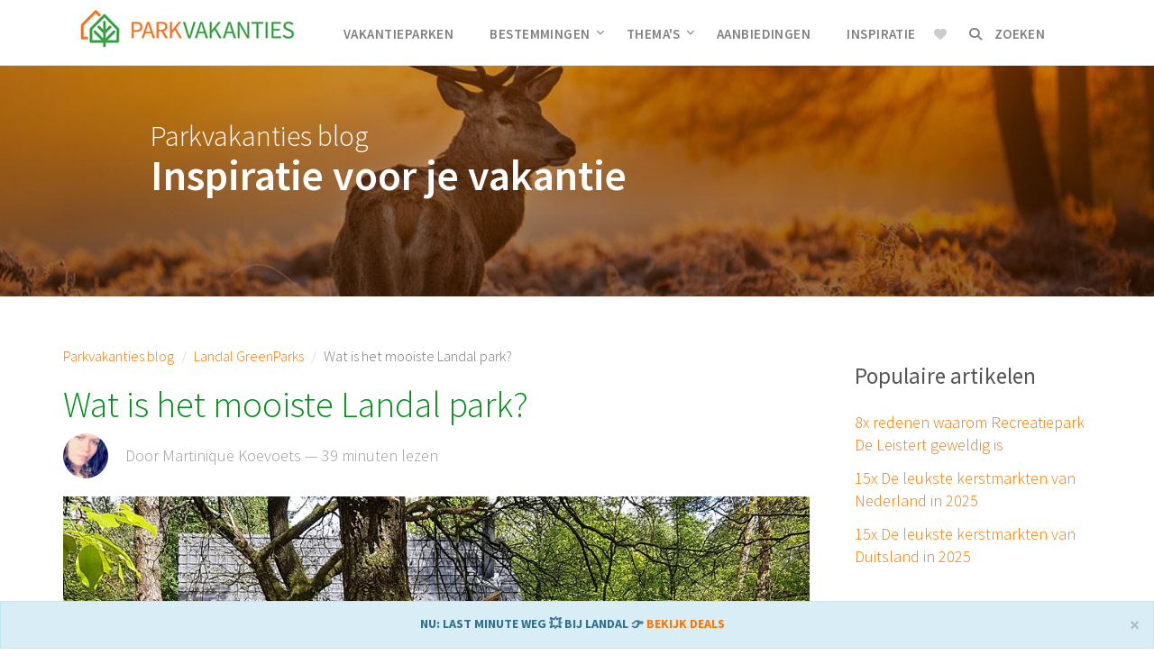

--- FILE ---
content_type: text/html; charset=UTF-8
request_url: https://www.parkvakanties.nl/blog/landal-greenparks/wat-is-het-mooiste-landal-park/
body_size: 29982
content:








<!DOCTYPE html>
<html lang="nl">
<head>
    <meta charset="utf-8">
    <meta http-equiv="X-UA-Compatible" content="IE=edge">
    <meta name="viewport" content="width=device-width, initial-scale=1">
    <meta name="csrf-token" content="MMFJX6JomFIBQEiPGCxHFg5n2qUM89eKUsrGJgqK">
                <meta name="description" content="Wat is het mooiste Landal park? ✅ Check déze lijst ✅ Fijne vakantieparken ✅ Midden in natuur!" />
    
    <meta property="og:url" content="https://www.parkvakanties.nl/blog/landal-greenparks/wat-is-het-mooiste-landal-park/" />
    <meta property="og:image" content="https://www.parkvakanties.nl/media/inline/blogs/201906/1559819656.jpg" />
    <meta property="og:image:width" content="900" />
    <meta property="og:image:height" content="420" />
    <meta property="og:type" content="article" />
    <meta property="fb:app_id" content="482646955130042" />

    <meta property="og:title" content="Wat is het állermooiste park van Landal? (2024 update)" />

            <meta property="og:description" content="Wat is het mooiste Landal park? ✅ Check déze lijst ✅ Fijne vakantieparken ✅ Midden in natuur!" />
    
    <link rel="apple-touch-icon" sizes="60x60" href="https://www.parkvakanties.nl/apple-touch-icon.png">
    <link rel="icon" type="image/png" sizes="32x32" href="https://www.parkvakanties.nl/favicon-32x32.png">
    <link rel="icon" type="image/png" sizes="16x16" href="https://www.parkvakanties.nl/favicon-16x16.png">
    <link rel="manifest" href="https://www.parkvakanties.nl/site.webmanifest">
    <link rel="mask-icon" href="https://www.parkvakanties.nl/safari-pinned-tab.svg" color="#5bbad5">
    <meta name="msapplication-TileColor" content="#da532c">
    <meta name="theme-color" content="#ffffff">

    
    <link rel="stylesheet" href="/css/app.css?id=77730b1b134841357fbf" type="text/css">

    <!-- Custom Fonts -->
    <link href='https://fonts.googleapis.com/css?family=Source+Sans+Pro:400,600,300,700' rel='stylesheet' type='text/css'>
        
        <title>Wat is het mooiste Landal park?</title>

    <!-- HTML5 Shim and Respond.js IE8 support of HTML5 elements and media queries -->
    <!-- WARNING: Respond.js doesn't work if you view the page via file:// -->
    <!--[if lt IE 9]>
        <script src="https://oss.maxcdn.com/libs/html5shiv/3.7.0/html5shiv.js"></script>
        <script src="https://oss.maxcdn.com/libs/respond.js/1.4.2/respond.min.js"></script>
    <![endif]-->
    <script type="text/javascript">
        var BASEURL = "https://www.parkvakanties.nl";
    </script>

            <!-- Facebook Pixel Code -->
        <script>
            !function(f,b,e,v,n,t,s)
            {if(f.fbq)return;n=f.fbq=function(){n.callMethod?
                n.callMethod.apply(n,arguments):n.queue.push(arguments)};
                if(!f._fbq)f._fbq=n;n.push=n;n.loaded=!0;n.version='2.0';
                n.queue=[];t=b.createElement(e);t.async=!0;
                t.src=v;s=b.getElementsByTagName(e)[0];
                s.parentNode.insertBefore(t,s)}(window,document,'script',
                'https://connect.facebook.net/en_US/fbevents.js');
            fbq('init', '349291752304175');
            fbq('track', 'PageView');
        </script>
        <noscript>
            <img height="1" width="1" src="https://www.facebook.com/tr?id=349291752304175&ev=PageView&noscript=1"/>
        </noscript>
        <!-- End Facebook Pixel Code -->

        <!-- Hotjar Tracking Code for https://parkvakanties.nl -->
        <script>
            (function(h,o,t,j,a,r){
                h.hj=h.hj||function(){(h.hj.q=h.hj.q||[]).push(arguments)};
                h._hjSettings={hjid:1095221,hjsv:6};
                a=o.getElementsByTagName('head')[0];
                r=o.createElement('script');r.async=1;
                r.src=t+h._hjSettings.hjid+j+h._hjSettings.hjsv;
                a.appendChild(r);
            })(window,document,'https://static.hotjar.com/c/hotjar-','.js?sv=');
        </script>
    </head>
&lt;body id=&quot;page-top&quot;&gt;    <div id="app">
        <script>
  (function(i,s,o,g,r,a,m){i['GoogleAnalyticsObject']=r;i[r]=i[r]||function(){
  (i[r].q=i[r].q||[]).push(arguments)},i[r].l=1*new Date();a=s.createElement(o),
  m=s.getElementsByTagName(o)[0];a.async=1;a.src=g;m.parentNode.insertBefore(a,m)
  })(window,document,'script','https://www.google-analytics.com/analytics.js','ga');
  ga('create', 'UA-5811807-2', 'auto');
  ga('send', 'pageview');
</script>
        <nav id="mainNav" class="navbar yamm navbar-default navbar-fixed-top">      
        
        <div class="container">
              
              <!-- Brand and toggle get grouped for better mobile display -->
              <div class="navbar-header">
                  <button class="navbar-toggle" data-toggle="collapse" data-target=".js-navbar-collapse">
                      <span class="sr-only">Toggle navigation</span>
                      <span class="icon-bar"></span>
                      <span class="icon-bar"></span>
                      <span class="icon-bar"></span>
                  </button>
                  <a class="navbar-brand" href="/" title="Parkvakanties"><img src="https://www.parkvakanties.nl/img/logo.jpg" class="img-responsive" alt="Parkvakanties" /></a>
              </div>

              <!-- Collect the nav links, forms, and other content for toggling -->
              <div class="collapse navbar-collapse js-navbar-collapse">
                  <ul class="nav navbar-nav main">
                  	  <li>
                          <a href="/vakantiepark-zoeken/">Vakantieparken</a>
                      </li>  
                      <li class="dropdown dropdown-large yamm-fw visible-lg-block">
                        <a href="" class="dropdown-toggle" data-toggle="dropdown">Bestemmingen<i class="fa fa-chevron-down" aria-hidden="true"></i></a> 

                            <ul class="dropdown-menu dropdown-menu-large row">                          
                               <li class="col-md-4">
                                 <ul>
                                   <li class="dropdown-header">Populair in Nederland</li>
                                   <li><a href="/vakantiepark-drenthe/" title="Vakantiepark Drenthe">Drenthe</a></li>                                   
                                   <li><a href="/vakantiepark-veluwe/" title="Vakantiepark Veluwe">Veluwe</a></li>
                                   <li><a href="/vakantiepark-zeeland/" title="Vakantiepark Zeeland">Zeeland</a></li>
                                   <li><a href="/vakantiepark-limburg/" title="Vakantiepark Limburg">Limburg</a></li>
                                   <li><a href="/vakantiepark-wadden/" title="Vakantiepark Waddeneilanden">Waddeneilanden</a></li>                                   
                                   <li><a href="/vakantiepark-nederland/" title="Vakantiepark Nederland">Alle parken in Nederland</a></li>                                   
                                 </ul>
                               </li>  
                                <li class="col-md-4">
                                 <ul>
                                   <li class="dropdown-header">Vind de ideale ligging</li>
                                   <li><a href="/vakantiepark-kust/" title="Vakantiepark aan de kust">Aan de kust</a></li>
                                   <li><a href="/vakantiepark-heuvelachtig/" title="Vakantiepark in de heuvels">In de heuvels</a></li>
                                   <li><a href="/vakantiepark-bosrijk/" title="Vakantiepark in het bos">In een bosrijke omgeving</a></li>
                                   <li><a href="/vakantiepark-aan-water/" title="Vakantiepark aan het water">Gelegen aan het water</a></li>
                                 </ul>
                               </li>      
                                <li class="col-md-4">
                                 <ul>
                                   <li class="dropdown-header">In het buitenland</li>
                                   <li><a href="/vakantiepark-frankrijk/" title="Vakantiepark Frankrijk">Frankrijk</a></li>
                                   <li><a href="/vakantiepark-belgie/" title="Vakantiepark Belgi&euml;">Belgi&euml;</a></li>
                                   <li><a href="/vakantiepark-duitsland/" title="Vakantiepark Duitsland">Duitsland</a></li>
                                   <li><a href="/vakantiepark-italie/" title="Vakantiepark Itali&euml;">Itali&euml;</a></li>
                                 </ul>
                               </li> 

                                <li class="row">
                                  <div class="col-md-12 call-to-action">
                                    <a href="/vakantieparken/" class="btn btn-default btn-border">Zoek op locatie</a>
                                  </div>
                                </li>
                            </ul>
                      </li> 
                      <li class="dropdown dropdown-large yamm-fw visible-lg-block">
                        <a href="" class="dropdown-toggle" data-toggle="dropdown">Thema's<i class="fa fa-chevron-down" aria-hidden="true"></i></a>
                          <ul class="dropdown-menu dropdown-menu-large row">
                             <li class="col-md-4">
                               <ul>
                                 <li class="dropdown-header">Populaire thema's</li>
                                 <li><a href="/kindvriendelijk-vakantiepark/" title="Kindvriendelijk vakantiepark">Kindvriendelijke parken</a></li>
                                 <li><a href="/vakantiepark-bosrijk/" title="Vakantiepark in de natuur">In de natuur</a></li>
                                 <li><a href="/subtropisch-zwembad-vakantiepark/" title="Vakantiepark met subtropisch zwembad">Met subtropisch zwembad</a></li>
                                 <li><a href="/wellness-beauty-vakantiepark/" title="Wellness vakantiepark">Wellness &amp; Beauty</a></li>
                                 <li><a href="/luxe-vakantiepark/" title="Luxe vakantiepark">Luxe</a></li>
                                 <li><a href="/strand-zee-vakantiepark/" title="Vakantiepark aan het strand">Aan het strand</a></li>
                               </ul>
                             </li>  
                              <li class="col-md-4">
                               <ul>
                                 <li class="dropdown-header">Met kinderen</li>
                                 <li><a href="/vakantiepark-met-binnenzwembad/" title="Vakantiepark met zwembad">Zwembad</a></li>
                                 <li><a href="/vakantiepark-met-binnenspeeltuin/" title="Vakantiepark met binnenspeeltuin">Binnenspeeltuin</a></li>
                                 <li><a href="/vakantiepark-met-animatieprogramma/" title="Vakantiepark met animatie">Animatieprogramma</a></li>                                 
                               </ul>
                                <ul>
                                 <li class="dropdown-header">Actief</li>
                                 <li><a href="/vakantiepark-met-fietsverhuur/" title="Vakantiepark met fietsverhuur">Fietsverhuur</a></li>
                                 <li><a href="/vakantiepark-met-bowlingbaan/" title="Vakantiepark met bowlen">Bowlingbaan</a></li>                     
                               </ul>
                             </li>      
                              <li class="col-md-4">
                               <ul>
                                 <li class="dropdown-header">Type verblijf</li>
                                 <li><a href="/bungalow-vakantiepark/" title="Bungalowpark">Bungalow</a></li>
                                 <li><a href="/chalet-vakantiepark/" title="Vakantiepark met chalets">Chalet</a></li>
                                 <li><a href="/villa-vakantiepark/" title="Villapark vakantiepark">Villa</a></li>
                                 <li><a href="/camping-vakantiepark/" title="Vakantiepark met camping">Camping</a></li>
                               </ul>
                             </li>  

                             <li class="row">
                                <div class="col-md-12 call-to-action">
                                  <a href="/vakantieparken/" class="btn btn-default btn-border">Zoek op voorkeur</a>
                                </div>
                             </li>

                          </ul>
                      </li> 
                      <li>
                          <a href="/aanbiedingen/">Aanbiedingen</a>
                      </li>                   
                      <li class="hidden-sm">
                          <a href="/blog/">Inspiratie</a> 
                      </li>
                                        </ul>
                  <div class="right-nav">
                      <ul class="favorites-nav">
                          <li>
                              <a href="/favorieten/" class=" inactive ">
                                  <i class="fa fa-heart"></i>
                              </a>
                          </li>
                      </ul>
                      <search-nav inline-template>
                          <div class="search-header-container">
                              <button type="button" @click="showSearch = !showSearch; inputValue = ''">
                                  <i class="fa fa-search"></i> Zoeken
                              </button>
                              <div class="hide-on-load" :class="[{'show': showSearch}]">
                                  <div :class="['search-header-fixed', {'hidden': !showSearch, 'slide-down': showSearch}]">
                                      <div class="container">
                                          <div class="row">
                                              <div class="col-md-12">
                                                  <div class="search-header-fixed-topbar">
                                                      <form class="form-inline desktop" id="topSearchForm" method="get" action="/zoeken">
                                                          <div class="search" id="prefetch">
                                                              <i class="icon-left fa fa-search"></i>
                                                              <input type="text" name="search" id="topSearchField" class="dropdown-input typeahead" placeholder="Bestemming, gebied of naam park" v-model.trim="inputValue" />
                                                              <i class="icon-right fa fa-times" @click="showSearch = false"></i>
                                                          </div>
                                                          <div class="dropdown-list"></div>
                                                      </form>
                                                  </div>
                                              </div>
                                          </div>
                                      </div>
                                  </div>
                                  <div class="search-backdrop" v-if="showSearch" @click="showSearch = false"></div>
                              </div>
                          </div>
                      </search-nav>
                  </div>
                   
              </div>
              <!-- /.navbar-collapse -->
        </div>
        <!-- /.container-fluid -->
    </nav>

        
<header class="hdr hdr-small hdr-blog">
    <div class="container">
        <div class="row">
            <div class="col-md-10 col-md-offset-1">
                <h2>Parkvakanties blog</h2>
                <h3>Inspiratie voor je vakantie</h3>
            </div>
        </div>
    </div>
</header>
 <section>
    <div class="container sidebar-container">
        <div class="row">
            <div class="col-md-9">
                <div class="inspiratie-blog-item-big">

                    <ol class="breadcrumb">
                      <li><a href="/blog/" title="Parkvakanties blog">Parkvakanties blog</a></li>
                      <li><a href="/blog/landal-greenparks/" title="Landal GreenParks">Landal GreenParks</a></li>
                      <li class="active">Wat is het mooiste Landal park?</li>
                    </ol>

                    <h1>Wat is het mooiste Landal park?</h1>

                    <div class="row blog-item-auteur">
                        <div class="col-xs-3 col-sm-1 col-md-1">
                                                            <img src="/media/auteurs/6/6_thumb.jpg" class="img-circle" alt="Artikel geschreven door: Martinique Koevoets" />
                                                    </div>
                        <div class="col-xs-9 col-sm-11 col-md-11">
                                                            Door Martinique Koevoets &mdash; 39 minuten lezen
                                                    </div>
                    </div>

                    <img src="/media/blog/831/831_1000x670.jpg" alt="Wat is het mooiste Landal park?" class="img-responsive" />

                    <p class="text-center sm-share-top">
                        <strong>Deel dit artikel via:</strong> &nbsp;
                        <a href="javascript:void(0)" onclick="javascript:genericSocialShare('https://www.facebook.com/sharer/sharer.php?u=https://www.parkvakanties.nl/blog/landal-greenparks/wat-is-het-mooiste-landal-park/')" title="Delen op Facebook" class="btn btn-facebook"><i class="fab fa-facebook"></i> Facebook</a>
                        <a href="javascript:void(0)" onclick="javascript:genericSocialShare('http://twitter.com/share?text=Wat is het mooiste Landal park?&amp;url=https://www.parkvakanties.nl/blog/landal-greenparks/wat-is-het-mooiste-landal-park/')" title="Delen op Twitter" class="btn btn-twitter"><i class="fab fa-x-twitter"></i> Twitter</a>
                        <a href="javascript:void(0)" onclick="essb.pinterest_picker(); return false;" target="_blank" rel="nofollow" title="Delen op Pinterest" class="btn btn-twitter" style="background: #e60023;">
                            <i class="fab fa-instagram"></i> Pinterest
                        </a>
                    </p>

                    
                                            <img src="https://www.parkvakanties.nl/media/blogs/831/fotos/831-49.jpg" class="img-responsive" style="margin: 0 15px; display: none;" />
                    
                    <p>Wat is het <strong>mooiste park</strong> van <strong>Landal GreenParks</strong>? Wauw, w&aacute;t een <strong>moeilijke vraag</strong>. Landal heeft <strong>zoveel leuke vakantieparken</strong> in Nederland &eacute;n over de grens! Toch proberen we je in dit artikel het antwoord te geven. <strong>Welk park</strong> van <strong>Landal</strong> is het beste voor jou?</p><div id="anchor-block">&nbsp;</div><p>Tenzij je de afgelopen jaren onder een steen hebt doorgebracht klinkt de naam <strong><a title="Landal GreenParks" href="/landal-vakantieparken/">Landal GreenParks</a></strong> je vast bekend in de oren. De klantvriendelijke keten groeit gestaag, met <strong>parken in binnen- en buitenland</strong>. Als je weleens een Landal park bezocht hebt, dan weet je dat deze onder andere zo geliefd zijn om hun prachtige ligging &eacute;n mooie huisjes.</p><h2 data-anchor-name="Welk Landal park moet ik kiezen?">Welk Landal park moet ik kiezen?</h2><p>Wij van Parkvakanties hebben bij elkaar al heel wat parken van Landal GreenParks bezocht en dus vonden wij het tijd om eens te checken <strong>welke Landal parken het mooist</strong> zijn. Maar met ruim 85 Landal parken in 9 landen is het nog lastig kiezen.</p><p>Eigenlijk is er niet &eacute;&eacute;n Landal park het mooiste, maar hangt het vooral af van de vraag "<strong>Waar ben je naar op zoek?</strong>". Hou je van bos of van zee? Wil je actie of zoek je liever de rust op? En wil je een luxe accommodatie of liever een bungalow (of ander type accommodatie) die wat meer back-to-basic is? En <strong>wie gaat er mee?</strong> De kinderen? De hond? Deze vragen zijn allemaal van invloed op wat voor jou het mooiste (&oacute;f beste, &oacute;f leukste) Landal park is. Daarom hebben wij geprobeerd daar ook rekening mee te houden en zijn we tot de onderstaande opsomming gekomen.</p><p>Vol trots presenteren wij je hieronder <strong>onze favoriete Landal parken</strong>! Dit zijn wat ons betreft de &aacute;llermooiste Landal bungalowparken, ingedeeld in diverse categori&euml;n, maar &oacute;&oacute;k geven we je voor diverse doelgroepen, thema's en landen (Duitsland en Belgi&euml;) een overzicht van de mooiste vakantieparken. En ja, we geven toe: wij zijn best wel <strong>fan van Landal</strong>!</p><h2 data-anchor-name="D&eacute; top 5 mooiste Landal parken">D&eacute; top 5 mooiste Landal parken</h2><p>Voor dit artikel richten we ons op de parken in Nederland en gaan we een klein stukje over de grens. We zijn streng maar wel eensgezind: volgens ons zijn d&iacute;t de parken met de mooiste overall looks, ligging &eacute;n accommodaties, in willekeurige volgorde ;)</p><h3>Landal Waterpark Terherne</h3><p class="img"><img class="inlineimg img-responsive" src="/media/inline/blogs/201906/1559658991.jpg" alt="Landal Waterpark Terherne" /></p><p>Dit kleinschalige park heeft een fant&aacute;stische ligging vlak aan het mooie Sneekermeer. Of je nu je eigen boot meeneemt of er eentje huurt op het park, <strong><a title="Landal Waterpark Terherne" href="/vakantiepark-waterpark-terherne/">Landal Waterpark Terherne</a></strong> is perfect om Friesland te ontdekken. Na een dag op het water is het heerlijk thuiskomen in je weelderige waterwoning. Je legt simpelweg je boot aan &ndash; er is zelfs een aanlegsteiger bij je accommodatie &ndash; en stapt de werkelijk schitterend ingerichte en top afgewerkte vrijstaande woning binnen. Uniek qua ligging &eacute;n interieur. Voor iedereen die houdt van luxe, een waterrijke omgeving en de privacy van een vrijstaande villa is dit het ideale park.</p><p><strong>Locatie:</strong> Terherne (Friesland)<strong><br /></strong><strong>M&eacute;&eacute;r info &amp; boeken</strong> &rarr; <strong><a title="Bekijk park" href="/rd-aanbieder/waterpark-terherne/" target="_blank" rel="nofollow">Bekijk park</a></strong></p><h3>Landal Landgoed De Hellendoornse Berg</h3><p class="img"><img class="inlineimg img-responsive" src="/media/inline/blogs/201906/1559659444.jpg" alt="Landal Landgoed de Hellendoornse Berg" /></p><p>Aan de voet van de Sallandse Heuvelrug verblijven in een schitterende vernieuwde bungalow. D&aacute;t is <strong><a title="Landal de Hellendoornse Berg" href="/vakantiepark-landgoed-de-hellendoornse-berg/">Landal de Hellendoornse Berg</a></strong>. Hier in &lsquo;Salland&rsquo; geniet je van de prachtige natuur, met Instagramwaardige taferelen om iedere hoek. Je kids zullen dit park ook waarderen, want een bezoek aan Avonturenpark Hellendoorn mag natuurlijk niet ontbreken. Het park is prachtig aangelegd. Het vele groen en de keurig onderhouden paden rond de accommodaties maken het echt een plaatje. En binnen is het al even mooi. Zin in extra comfort? Dan boek je hier een extra luxe bungalow. Wandelen, fietsen en met veel leuke uitstapjes in de omgeving. Een prachtpark voor jong en oud!</p><p><strong>Locatie:</strong> Haarle (Overijssel)<strong><br /></strong><strong>M&eacute;&eacute;r info &amp; boeken</strong> &rarr; <strong><a title="Bekijk park" href="/rd-aanbieder/landgoed-de-hellendoornse-berg/" target="_blank" rel="nofollow">Bekijk park</a></strong></p><h3>Landal Miggelenberg</h3><p class="img"><img class="inlineimg img-responsive" src="/media/inline/blogs/201906/1559659704.jpg" alt="Landal Miggelenberg" /></p><p>Struinen over de uitgestrekte heide, eekhoorntjes die je vermaken met hun acrobatenkunsten. <strong><a title="Landal Miggelenberg" href="/vakantiepark-miggelenberg/">Landal Miggelenberg</a> </strong>is Veluwe ten top. Deze regio kent veel Landal parken, maar dit park heeft n&eacute;t een beetje extra schoonheid. Het is prachtig gelegen tussen heuvels en weelderige bossen. Je kinderen vermaken zich in speeltuin het Avonturenhof terwijl jij geniet van een drankje op het panoramaterras. Ook de brasserie is een prachtige plek. Heb je iets te veel genoten van alle streekgerechten van de chef? De volgende dag stap je z&oacute; op de fiets voor een mooie tocht door Nationaal Park de Hoge Veluwe. Na afloop is het heerlijk bijkomen in de wellness of in je eigen, veelal duurzame, vrijstaande bungalow!</p><p><strong>Locatie:</strong> Hoenderloo (Gelderland)<strong><br /></strong><strong>M&eacute;&eacute;r info &amp; boeken</strong> &rarr; <strong><a title="Bekijk park" href="/rd-aanbieder/miggelenberg/" target="_blank" rel="nofollow">Bekijk park</a></strong></p><h3>Landal Kasteeldomein De Cauberg</h3><p class="img"><img class="inlineimg img-responsive" src="/media/inline/blogs/201906/1559727626.jpg" alt="Landal Kasteeldomein De Cauberg" /></p><p>Een park dat klasse en luxe uitstraalt<strong>. </strong>Met haar mooie (vakwerk)huizen en hoge ligging is dit park een lust voor het oog. Ook in de statige appartementen (met heerlijke bedden!) voel je je hier als een vorst. Geniet in de zomer van een BBQ onder je overdekte veranda en in de winter warm je lekker op in de sauna. Ben je sportief aangelegd dan is de ligging van <a title="Landal Kasteeldomein De Cauberg" href="/vakantiepark-kasteeldomein-de-cauberg/"><strong>Landal Kasteeldomein De</strong> <strong>Cauberg </strong></a>al helemaal ideaal. Het park is fantastisch gelegen op de top van de Cauberg. Dat zorgt niet alleen voor een mooi uitzicht, maar geeft je ook de kans om zelf eens de Cauberg te beklimmen. Kun je de volgende dag alleen nog maar horizontaal je bed uit? Laat je lichaam weer helemaal zen worden bij kuuroord en saunalandschap Thermae 2000, direct naast het park.</p><p><strong>Locatie:</strong> Valkenburg (Limburg)<strong><br /></strong><strong>M&eacute;&eacute;r info &amp; boeken</strong> &rarr; <strong><a title="Bekijk park" href="/rd-aanbieder/kasteeldomein-de-cauberg/" target="_blank" rel="nofollow">Bekijk park</a></strong></p><h3>Landal Strand Resort Ouddorp Duin</h3><p class="img"><img class="inlineimg img-responsive" src="/media/inline/blogs/201906/1559727765.jpg" alt="Landal Strand Resort Ouddorp Duin" /></p><p>Schelpen zoeken op het brede zandstrand, uitwaaien op de magnifieke duinen, Vanuit dit park wandel je zo het Noordzeestrand op, maar ook bij je luxe duinvilla kunnen je kids zandkastelen bouwen. En dan hebben we het fantastische (hoge!) speelduin van <a title="Landal Strand Resort Ouddorp Duin" href="/vakantiepark-strand-resort-ouddorp-duin/"><strong>Landal Strand</strong> <strong>Resort Ouddorp Duin </strong></a>nog niet genoemd. Een mooiere plek om te spelen kun je je niet voorstellen en vanuit het gezellige restaurant/terras hou je gemakkelijk een oogje in het zeil. Dit is met stip het allermooiste strandpark van Landal GreenParks. Het park is rustig en schitterend aangelegd in strandstijl tussen de duinpannen en het helmgras. Eenmaal hier wil je nooit meer naar huis!</p><p><strong>Locatie:</strong> Ouddorp (Zuid-Holland)<strong><br /></strong><strong>M&eacute;&eacute;r info &amp; boeken</strong> &rarr; <strong><a title="Bekijk park" href="/rd-aanbieder/strand-resort-ouddorp-duin/" target="_blank" rel="nofollow">Bekijk park</a></strong></p><h2 data-anchor-name="Landal parken met de mooiste ligging">Landal parken met de mooiste ligging</h2><p>Een park kan nog zo mooi zijn, als jij gruwelt van zand tussen je tenen of tijdens je dagelijkse leven al drukte genoeg om je heen hebt en tijdens je vakantie vooral rust wilt is de ligging van een park minstens even belangrijk. Daarom een opsomming van de Landal parken met de mooiste ligging onderverdeeld in drie categori&euml;n: voor <strong>natuurliefhebbers</strong>, voor <strong>rustzoekers</strong> en voor <strong>strandaanbidders</strong>.</p><h2 data-anchor-name="Natuur">Natuur</h2><h3>Landal Esonstad (Waddenzee)</h3><p class="img"><img class="inlineimg img-responsive" src="/media/inline/blogs/201906/1559731159.jpg" alt="Landal Esonstad" /></p><p>Met een directe verbinding met het Lauwersmeer en op steenworp afstand van de Wadden is het Friese <strong><a title="Landal Esonstad" href="/vakantiepark-esonstad/">Landal Esonstad</a></strong> de perfecte uitvalsbasis om Friesland en de Waddenzee te verkennen. Varen, wadlopen, met de ferry naar Schiermonnikoog; er is ontzettend veel te ontdekken vanuit dit park. Je verblijft hier in een typische woning in de &lsquo;vesting&rsquo; of in een terpwoning net buiten het charmante centrum van het park.</p><p><strong>Locatie:</strong> Anjum (Friesland)<strong><br /></strong><strong>M&eacute;&eacute;r info &amp; boeken</strong> &rarr; <strong><a title="Bekijk park" href="/rd-aanbieder/esonstad/" target="_blank" rel="nofollow">Bekijk park</a></strong></p><h3>Landal Sluftervallei (Texel)</h3><p class="img"><img class="inlineimg img-responsive" src="/media/inline/blogs/201906/1559731175.jpg" alt="Landal Sluftervallei" /></p><p>Ontdek de schoonheid van Texel met haar brede stranden, prachtige natuurgebieden en gemoedelijke dorpjes. Vanuit je comfortabele bungalow loop je zo de duinen in of pak je de fiets naar het strand. <strong><a title="Landal Sluftervallei" href="/vakantiepark-sluftervallei/">Landal Sluftervallei</a></strong> is gelegen vlakbij Natuurgebied de Slufter, een aanrader om &ndash; eventueel met gids- te bezoeken. Ook aan te bevelen: Een bezoek aan Ecomare, h&eacute;t natuurcentrum en tevens d&eacute; zeehonden- en vogelopvang locatie van Texel.</p><p><strong>Locatie:</strong> De Cocksdorp (Noord-Holland)<strong><br /></strong><strong>M&eacute;&eacute;r info &amp; boeken</strong> &rarr; <strong><a title="Bekijk park" href="/rd-aanbieder/sluftervallei/" target="_blank" rel="nofollow">Bekijk park</a></strong></p><h3>Landal Hoog Vaals (Limburg)</h3><p class="img"><img class="inlineimg img-responsive" src="/media/inline/blogs/201906/1559731320.jpg" alt="Landal Hoog Vaals" /></p><p>In dit stukje Limburg waan je je in Toscane. Groene heuvels, uitgestrekte dalen met heldere meanderende riviertjes. Dit landschap is perfect voor lange wandelingen en fietstochten. Onderweg maak je een tussenstop op een van de vele terrasjes met prachtige vergezichten. Thuiskomen doe je in een van de sfeervolle knusse bungalows van <strong><a title="Landal Hoog Vaals" href="/vakantiepark-hoog-vaals/">Landal Hoog Vaals</a></strong>. Vanuit je bungalow geniet je nog eens extra van de natuur, want w&aacute;t een uitzicht!</p><p><strong>Locatie:</strong> Vaals (Limburg)<strong><br /></strong><strong>M&eacute;&eacute;r info &amp; boeken</strong> &rarr; <strong><a title="Bekijk park" href="/rd-aanbieder/hoog-vaals/" target="_blank" rel="nofollow">Bekijk park</a></strong></p><h3>Landal Landgoed &lsquo;t Loo (Veluwe)</h3><p class="img"><img class="inlineimg img-responsive" src="/media/inline/blogs/201906/1559731425.jpg" alt="Landal Landgoed 't Loo" /></p><p>Een groot recreatiemeer waar je als het weer het toelaat zelfs in kan zwemmen? Dat kan, bij <strong><a title="Landal Landgoed &rsquo;t Loo" href="/vakantiepark-landgoed-t-loo/">Landal Landgoed &rsquo;t Loo</a></strong>. De vrijstaande bungalows op dit park hebben een toplocatie aan het meer of in het omringende bos. Het park ligt vlakbij de Veluwe. Wie weet spot je wilde zwijnen of als je hier in het najaar bent kun je de edelherten horen burlen. Na een lange boswandeling is het heerlijk bijkomen met een hapje en een drankje in het parkrestaurant.</p><p><strong>Locatie:</strong> Oldebroek (Gelderland)<strong><br /></strong><strong>M&eacute;&eacute;r info &amp; boeken</strong> &rarr; <strong><a title="Bekijk park" href="/rd-aanbieder/landgoed-t-loo/" target="_blank" rel="nofollow">Bekijk park</a></strong></p><h3>Landal Port Greve (Zeeland / Grevelingenmeer)</h3><p class="img"><img class="inlineimg img-responsive" src="/media/inline/blogs/201906/1559732471.jpg" alt="Landal Port Greve" /></p><p>Ontdek jij tijdens je vakantie net zo graag de natuur onder als boven water? Dan is <strong><a title="Landal Port Greve" href="/vakantiepark-port-greve/">Landal Port Greve</a></strong> je ideale vertrekpunt. Dit park ligt namelijk pal aan het Grevelingenmeer, een populaire duiklocatie. Ook de rest van Zeeland ligt binnen handbereik. Bekijk hoe de natuur getemd wordt door de Oosterscheldekering bijvoorbeeld. En het brede Noordzeestrand is maar een paar minuutjes met de auto!</p><p><strong>Locatie:</strong> Brouwershaven / Den Osse (Zeeland)<strong><br /></strong><strong>M&eacute;&eacute;r info &amp; boeken</strong> &rarr; <strong><a title="Bekijk park" href="/rd-aanbieder/port-greve/" target="_blank" rel="nofollow">Bekijk park</a></strong></p><h2 data-anchor-name="Rust &amp; ontspanning">Rust &amp; ontspanning</h2><h3>Landal Natuurdorp Suyderoogh</h3><p class="img"><img class="inlineimg img-responsive" src="/media/inline/blogs/201906/1559732599.jpg" alt="Landal Natuurdorp Suyderoogh" /></p><p>Wakker worden in je ruime vrijstaande bungalow bij het geluid van talloze vogeltjes. Tijdens je verblijf op <strong><a title="Landal Natuurdorp Suyderoogh" href="/vakantiepark-natuurdorp-suyderoogh/">Landal Natuurdorp Suyderoogh</a></strong> zijn het waarschijnlijk de enige kabaalmakers. Dit park staat bekend om rust en ruimte. Geniet van een wandeling door de natuur rond het park, ga vogels spotten in de prachtige waterrijke omgeving of vaar het naastgelegen Lauwersmeer op. Hier raak je helemaal in je element.</p><p><strong>Locatie:</strong> Lauwersoog (Groningen)<strong><br /></strong><strong>M&eacute;&eacute;r info &amp; boeken</strong> &rarr; <strong><a title="Bekijk park" href="/rd-aanbieder/natuurdorp-suyderoogh/" target="_blank" rel="nofollow">Bekijk park</a></strong></p><h3>Landal Orveltermarke</h3><p class="img"><img class="inlineimg img-responsive" src="/media/inline/blogs/201906/1559732810.jpg" alt="Landal Orveltermarke" /></p><p>Drenthe doet wat met je. Of je nu gaat wandelen op de heide, baantjes gaat trekken in het natuurzwembad of een balletje gaat slaan op de pitch &amp; putt golfbaan, na een verblijf bij <strong><a title="Landal Orveltemarke" href="/vakantiepark-orveltermarke/">Landal Orveltemarke</a></strong> kom je helemaal uitgerust terug thuis en kun je er weer helemaal tegenaan. Het park is prachtig gelegen nabij Orvelte, met prachtige ruime vrijstaande bungalows middenin de natuur.</p><p><strong>Locatie:</strong> Witteveen (Drenthe)<strong><br /></strong><strong>M&eacute;&eacute;r info &amp; boeken</strong> &rarr; <strong><a title="Bekijk park" href="/rd-aanbieder/orveltermarke/" target="_blank" rel="nofollow">Bekijk park</a></strong></p><h3>Landal Vitamaris</h3><p class="img"><img class="inlineimg img-responsive" src="/media/inline/blogs/201906/1559732975.jpg" alt="Landal Vitamaris" /></p><p>Met de wind in je haren valt op de ferry de dagelijkse stress al van je af en eenmaal aangekomen bij <strong><a title="Landal Vitamaris" href="/vakantiepark-vitamaris/">Landal Vitamaris</a> </strong>kan het grote ontspannen beginnen. Het strand ligt op 10 minuten afstand en na afloop is het heerlijk genieten in de wellness van het resort. Saunaliefhebbers kunnen hier hun hart ophalen, en ook voor een massage hoef je het resort niet af. Op Schiermonnikoog lijkt stress niet te bestaan.</p><p><strong>Locatie:</strong> Schiermonnikoog (Friesland)<strong><br /></strong><strong>M&eacute;&eacute;r info &amp; boeken</strong> &rarr; <strong><a title="Bekijk park" href="/rd-aanbieder/vitamaris/" target="_blank" rel="nofollow">Bekijk park</a></strong></p><h3>Landal Reevallis</h3><p class="img"><img class="inlineimg img-responsive" src="/media/inline/blogs/201906/1559733310.jpg" alt="Landal Reevallis" /></p><p>Een genot voor het oog en het summum van rust, dat is <strong><a title="Landal Reevallis" href="/vakantiepark-reevallis/">Landal Reevallis</a></strong>. Vanuit je bungalow kijk je kilometers ver. Bij helder weer zie je zelfs de uitkijktorens van het Drielandenpunt. &rsquo;s Ochtends verse broodjes aan de deur en daarna heerlijk wandelen of fietsen door de heuvels van Zuid-Limburg. Reevallis heeft geen drukke animatie, tientallen faciliteiten of massa&rsquo;s gasten en dat is soms net wat je zoekt.</p><p><strong>Locatie:</strong> Vijlen (Limburg)<strong><br /></strong><strong>M&eacute;&eacute;r info &amp; boeken</strong> &rarr; <strong><a title="Bekijk park" href="/rd-aanbieder/reevallis/" target="_blank" rel="nofollow">Bekijk park</a></strong></p><h3>Landal Stroombroek</h3><p class="img"><img class="inlineimg img-responsive" src="/media/inline/blogs/201906/1559733401.jpg" alt="Landal Stroombroek" /></p><p>Is genieten van een heerlijke saunagang, opgietceremonie of wellness behandeling jouw manier om te ontspannen? Dan is <strong><a title="Landal Stroombroek" href="/vakantiepark-stroombroek/">Landal Stroombroek</a></strong> perfect. Dit park ligt direct naast Palestra beauty &amp; wellness en als gast mag je gratis gebruikmaken van de saunafaciliteiten daar. In combinatie met de vriendelijke omgeving van de Achterhoek en de ligging van het park aan een recreatieplas laat je hier alle spanning van je afglijden.</p><p><strong>Locatie:</strong> Braamt (Gelderland)<strong><br /></strong><strong>M&eacute;&eacute;r info &amp; boeken</strong> &rarr; <strong><a title="Bekijk park" href="/rd-aanbieder/stroombroek/" target="_blank" rel="nofollow">Bekijk park</a></strong></p><h2 data-anchor-name="Strand">Strand</h2><h3>Landal Strand Resort Nieuwvliet-Bad</h3><p class="img"><img class="inlineimg img-responsive" src="/media/inline/blogs/201906/1559734163.jpg" alt="Landal Strand Resort Nieuwvliet-Bad" /></p><p>&lsquo;Aan den overkaant&rsquo; zoals Zeeuws Vlaanderen vaak genoemd wordt door de locals is het goed toeven. Fijne zandstranden, de mooiste duinen en de leukste kustdorpjes. Ook mondaine Belgische kustplaatsen zoals Knokke zijn goed te bereiken. <strong><a title="Landal Strand Resort Nieuwvliet-Bad" href="/vakantiepark-strand-resort-nieuwvliet-bad/">Landal Strand Resort Nieuwvliet-Bad</a></strong> ligt op een kilometer van 1 van de mooiste stranden van deze streek. Je verblijft in een ruime, typisch Zeeuwse (hoeve)woning tussen duinen en vennen.</p><p><strong>Locatie:</strong> Nieuwvliet-Bad (Zeeland)<strong><br /></strong><strong>M&eacute;&eacute;r info &amp; boeken</strong> &rarr; <strong><a title="Bekijk park" href="/rd-aanbieder/strand-resort-nieuwvliet-bad/" target="_blank" rel="nofollow">Bekijk park</a></strong></p><h3>Landal Beach Resort Ooghduyne</h3><p class="img"><img class="inlineimg img-responsive" src="/media/inline/blogs/201906/1559734301.jpg" alt="Landal Beach Resort Ooghduyne" /></p><p>In het puntje van Noord-Holland, vlakbij de Noordzee en Den Helder ligt <strong><a title="Landal Beach Resort Ooghduyne" href="/vakantiepark-beach-resort-ooghduyne/">Landal Beach Resort Ooghduyne</a></strong>. Dit resort is zeer gunstig gelegen voor strandaanbidders. Je hoort de golven en ruikt de frisse zeelucht. Een oversteek naar Texel is vanuit hier ook goed te doen. Ooghduyne is de perfecte uitvalsbasis voor water- en strandplezier. De heerlijke villa&rsquo;s en comfortabele appartementen maken je verblijf helemaal af.</p><p><strong>Locatie:</strong> Julianadorp aan Zee (Noord-Holland)<strong><br /></strong><strong>M&eacute;&eacute;r info &amp; boeken</strong> &rarr; <strong><a title="Bekijk park" href="/rd-aanbieder/beach-resort-ooghduyne/" target="_blank" rel="nofollow">Bekijk park</a></strong></p><h3>Landal Ameland State</h3><p class="img"><img class="inlineimg img-responsive" src="/media/inline/blogs/201906/1559734459.jpg" alt="Landal Ameland State" /></p><p>Ben je weleens op Ameland geweest? Zo ja, dan weet je dat er weinig stranden mooier zijn dan op dit Waddeneiland. Zo niet, dan geven we je het hier als tip. Een ontspannen verblijf in <strong><a title="Landal Ameland State" href="/vakantiepark-ameland-state/">Landal Ameland State</a></strong> is top! De appartementen liggen op slechts 100 meter van het strand en zijn er van 2-4 personen. Er is een broodjesservice en zelfs roomservice! Na al die verwennerij is het heerlijk om even actief buiten te zijn. Naar de vuurtoren van Ameland bijvoorbeeld. Of bezoek het prachtige natuurgebied Ballumerduinen.</p><p><strong>Locatie:</strong> Nes-Ameland (Friesland)<strong><br /></strong><strong>M&eacute;&eacute;r info &amp; boeken</strong> &rarr; <strong><a title="Bekijk park" href="/rd-aanbieder/ameland-state/" target="_blank" rel="nofollow">Bekijk park</a></strong></p><h3>Landal Villapark Vogelmient</h3><p class="img"><img class="inlineimg img-responsive" src="/media/inline/blogs/201906/1559734567.jpg" alt="Landal Villapark Vogelmient" /></p><p>Voor wie in de zomer genieten wil van zon, zee, gezelligheid en een &eacute;cht eilandgevoel gaat naar De Koog op Texel. Na een dag zandkastelen bouwen, beachvolleyballen en zwemmen is het heerlijk rozig thuiskomen in het kleinschalige <strong><a title="Landal Villapark Vogelmient" href="/vakantiepark-villapark-vogelmient/">Landal Villapark Vogelmient</a></strong>. Het is maar een klein stukje lopen &ndash; slechts 500 meter - van het strand. Strandjutten, hardlopen, schelpen zoeken, puur strandplezier!</p><p><strong>Locatie:</strong> De Koog Texel (Noord-Holland)<strong><br /></strong><strong>M&eacute;&eacute;r info &amp; boeken</strong> &rarr; <strong><a title="Bekijk park" href="/rd-aanbieder/villapark-vogelmient/" target="_blank" rel="nofollow">Bekijk park</a></strong></p><h3>Landal Villapark Livingstone</h3><p class="img"><img class="inlineimg img-responsive" src="/media/inline/blogs/201906/1559734726.jpg" alt="Landal Villapark Livingstone" /></p><p>Voor hen die moeilijk kunnen kiezen tussen bos en strand is er het beste van deze twee in het Zeeuwse Haamstede. Boek een van de 6-persoons vernieuwde villa&rsquo;s op <strong><a title="Villapark Livingstone" href="/vakantiepark-villapark-livingstone/">Landal Villapark Livingstone</a></strong> en ontdek dit mooie stukje Zeeland. Het park ligt aan de rand van het dorp Haamstede. Op 2.5 km van het strand (mooie wandeling door de duinen) en vlakbij het grootste bos van Zeeland bij Westenschouwen.</p><p><strong>Locatie:</strong> Burgh-Haamstede (Zeeland)<strong><br /></strong><strong>M&eacute;&eacute;r info &amp; boeken</strong> &rarr; <strong><a title="Bekijk park" href="/rd-aanbieder/villapark-livingstone/" target="_blank" rel="nofollow">Bekijk park</a></strong></p><h2 data-anchor-name="Landal parken met de mooiste accommodaties">Landal parken met de mooiste accommodaties</h2><p>Je wilt er even tussenuit, met zijn tweetjes of misschien met een hele vriendengroep. Omdat je wat te vieren hebt, om er na een lange periode eindelijk even uit te zijn, of gewoon, omdat het kan.</p><p>Landal GreenParks heeft een enorme keuze aan accommodaties om uit te kiezen. Standaard bungalows en appartementen, luxe accommodaties, klein, groot, modern of juist klassiek en knus. Stuk voor stuk schoon, comfortabel en gelegen op de mooiste plekken. Maar er zijn van die pareltjes, daar moet je gewoon een keer heen. Huizen die niet alleen mooi, maar ook heel bijzonder zijn. Lees je mee?</p><h3>Landal Miggelenberg (Boomhut)</h3><p class="img"><img class="inlineimg img-responsive" src="/media/inline/blogs/201906/1559734919.jpg" alt="Boomhut Landal Miggelenberg" /></p><p>Je jeugddroom uit laten komen, dat kan bij <strong><a title="Landal Miggelenberg" href="/vakantiepark-miggelenberg/">Landal Miggelenberg</a></strong> op de Veluwe. Hier verblijf je namelijk in een echte <strong><a title="boomhut Landal Miggelenberg" href="/blog/landal-greenparks/wauw-deze-boomhut-bij-landal-miggelenberg-is-te-gek/">boomhut</a></strong>! De comfort 4CTH ligt op 3 meter boven de grond. Via de trap omhoog en zoeffff via de glijbaan sta je zo weer beneden. Wie heeft er nu niet ooit van gedroomd om in een boomhut te slapen? Wij in elk geval wel! De houten boomhut, met ruim terras is populair dus boek op tijd!</p><p><strong>Locatie:</strong> Hoenderloo (Gelderland)<strong><br /></strong><strong>M&eacute;&eacute;r info &amp; boeken</strong> &rarr; <strong><a title="Bekijk park" href="/rd-aanbieder/miggelenberg/" target="_blank" rel="nofollow">Bekijk park</a></strong></p><h3>Landal De Reeuwijkse Plassen (Duurzame waterwoning)</h3><p class="img"><img class="inlineimg img-responsive" src="/media/inline/blogs/201906/1559735054.jpg" alt="Landal De Reeuwijkse Plassen" /></p><p>Landal investeert steeds meer in duurzame woningen en de waterwoningen op <strong><a title="Landal De Reeuwijkse Plassen" href="/vakantiepark-de-reeuwijkse-plassen/">Landal De Reeuwijkse Plassen</a></strong> zijn hier een goed voorbeeld van. Duurzaam materiaal, energiezuinig en uiteraard met Green Key. De woningen gaan helemaal op in de omgeving en sommigen hebben zelfs een eigen aanlegsteiger! De inrichting is modern en stijlvol, met warme kleuren. Een plek om te willen wonen!</p><p><strong>Locatie:</strong> Reeuwijk (Zuid-Holland)<strong><br /></strong><strong>M&eacute;&eacute;r info &amp; boeken</strong> &rarr; <strong><a title="Bekijk park" href="/rd-aanbieder/de-reeuwijkse-plassen/" target="_blank" rel="nofollow">Bekijk park</a></strong></p><h3>Landal Aelderholt (Eco bungalow)</h3><p class="img"><img class="inlineimg img-responsive" src="/media/inline/blogs/201906/1559766373.jpg" alt="Landal Aelderholt - Eco bungalow" /></p><p>Voor als je duurzaamheid hoog in het vaandel hebt staan, maar ook een prachtige accommodatie zoekt voor je familieweekend of grote gezin is de 8-persoons eco bungalow van <strong><a title="Landal Aelderholt" href="/vakantiepark-aelderholt/">Landal Aelderholt</a></strong> een topper. Zonnepanelen, hoge isolatie, 3-laags glas, en dat alles verpakt in een schitterend gelegen, comfortabele bungalow met een ruime tuin eromheen in het mooie Drentse Aelderholt!</p><p><strong>Locatie:</strong> Aalden (Drenthe)<strong><br /></strong><strong>M&eacute;&eacute;r info &amp; boeken</strong> &rarr; <strong><a title="Bekijk park" href="/rd-aanbieder/aelderholt/" target="_blank" rel="nofollow">Bekijk park</a></strong></p><h3>Landal Coldenhove (Boswachterschalet)</h3><p class="img"><img class="inlineimg img-responsive" src="/media/inline/blogs/201906/1559766515.jpg" alt="Landal Coldenhove - Boswachterschalet" /></p><p>Zijn de parken in de bosrijke omgeving van de Veluwe jouw favoriet maar wil je eens wat anders dan een standaard bungalow? Dan is het boswachterchalet op <strong><a title="Landal Coldenhove" href="/vakantiepark-coldenhove/">Landal Coldenhove</a></strong> en tof alternatief! Dit ruime chalet voor vier personen ligt aan de rand van het park. Grote kans dus dat je het Veluws wild zo je chalet voorbij ziet scharrelen. Leuk feitje: Dit huisje is ook wel bekend als &lsquo;Huisje Hoogland&rsquo; vernoemd naar voormalig Landal directeur Bas Hoogland.</p><p><strong>Locatie:</strong> Eerbeek (Gelderland)<strong><br /></strong><strong>M&eacute;&eacute;r info &amp; boeken</strong> &rarr; <strong><a title="Bekijk park" href="/rd-aanbieder/coldenhove/" target="_blank" rel="nofollow">Bekijk park</a></strong></p><h3>Safaritenten</h3><p class="img"><img class="inlineimg img-responsive" src="/media/inline/blogs/201906/1559766712.jpg" alt="Landal safaritent" /></p><p>Zin in een beetje junglegevoel op vakantie? Voel je helemaal Indiana Jones in een van de safaritenten van Landal GreenParks. Overdag heerlijk genieten op de overdekte veranda en &lsquo;s avonds zit je knus bij de kachel. Denk je nu: een tent, dat is niks voor mij? <em>Think again,</em> want deze zijn luxe! Een loungehoek, compleet keukenblok, eettafel en geen leeglopend luchtbed maar comfortabele bedden. Sommige nieuwe safaritenten hebben zelfs priv&eacute; sanitair. Je vindt de safaritenten op <strong><a title="Landal Rabbit Hill" href="/vakantiepark-rabbit-hill/">Landal Rabbit Hill</a></strong>, <strong><a title="Landal Coldenhove" href="/vakantiepark-coldenhove/">Landal Coldenhove</a></strong>, <strong><a title="Landal Sluftervallei" href="/vakantiepark-sluftervallei/">Landal Sluftervallei</a></strong> en <strong><a title="Landal Warsberg" href="/vakantiepark-warsberg/">Landal Warsberg</a></strong>.</p><h3>Landal Twenhaarsveld</h3><p class="img"><img class="inlineimg img-responsive" src="/media/inline/blogs/201906/1559767047.jpg" alt="Landal Twenhaarsveld" /></p><p>&rsquo;s Ochtends je gordijnen opendoen en zo de uitgebreide landerijen inkijken. Koeien die gemoedelijk in de wei staan, een paard hinnikend in de verte. In Twente voel je je &eacute;&eacute;n met de natuur. Zeker in een van de <strong>boerderijtjes </strong>met ruime tuin op<strong> <a title="Landal Twenhaarsveld" href="/vakantiepark-twenhaarsveld/">Landal Twenhaarsveld</a></strong>. Er zijn weinig accommodaties zo charmant! Tip: boek er 1 met voorkeursligging aan de rand van het park, dan kijk je zo de velden in. Moooi man!</p><p><strong>Locatie:</strong> Holten (Overijssel)<strong><br /></strong><strong>M&eacute;&eacute;r info &amp; boeken</strong> &rarr; <strong><a title="Bekijk park" href="/rd-aanbieder/twenhaarsveld/" target="_blank" rel="nofollow">Bekijk park</a></strong></p><p>Ook voor <strong>duurzame bungalows</strong> ben je bij Landal Twenhaarsveld aan het juiste adres. Wij testten een tijdje terug een <strong><a title="omgebouwde duurzame bungalow op Landal Twenhaarsveld" href="/blog/landal-greenparks/duurzaam-vakantiehuis-check-deze-groene-bungalow-op-landal-twenhaarsveld/">omgebouwde duurzame bungalow op Landal Twenhaarsveld</a></strong> en dat was fijn!</p><h2 data-anchor-name="Nieuw">Nieuw</h2><p>Landal is constant bezig met het vernieuwen van haar accommodaties. Oude accommodaties worden vervangen door spiksplinternieuwe, achterhaalde interieurs worden veranderd in een nieuw modern design met frisse kleuren en woningen worden duurzamer gemaakt. We geven je enkele van de (vele!) voorbeelden!</p><h3>Landal Het Vennenbos</h3><p class="img"><img class="inlineimg img-responsive" src="/media/inline/blogs/201906/1559818087.jpg" alt="Bungalow op Landal Het Vennenbos" /></p><p>Ken je het Vennenbos vooral nog van de wat verouderde geschakelde huisjes, en als een park wat vooral het verschil maakte door middel van haar faciliteiten? Nu niet meer, want <strong><a title="Landal het Vennenbos" href="/vakantiepark-het-vennenbos/">Landal het Vennenbos</a></strong> heeft haar bungalows gerenoveerd met een fris nieuw uiterlijk dat helemaal in deze tijd past. En die heerlijke hoekbank in de zitkuil dan, die we ooit uitriepen tot de beste bank van Landal? Die is er gelukkig ook nog, nu in een modern jasje! Zie ook ons <strong><a title="filmpje van de gerestylde bungalow op Het Vennenbos" href="/blog/landal-greenparks/binnenkijken-gerestylde-bungalow-op-landal-het-vennenbos-filmpje/">filmpje van de gerestylde bungalow op Het Vennenbos</a></strong>.</p><p><strong>Locatie:</strong> Hapert (Noord-Brabant)<strong><br /></strong><strong>M&eacute;&eacute;r info &amp; boeken</strong> &rarr; <strong><a title="Bekijk park" href="/rd-aanbieder/het-vennenbos/" target="_blank" rel="nofollow">Bekijk park</a></strong></p><h3>Landal De Vers</h3><p class="img"><img class="inlineimg img-responsive" src="/media/inline/blogs/201906/1559818577.jpg" alt="Landal De Vers" /></p><p>Landal De Vers had best wat gedateerde bungalows, maar daar is een hoop verandering in gekomen! Een groot deel van het park ging op de schop en de oude huisjes hebben plaats gemaakt voor magnifieke nieuwe accommodaties. Wat dacht je van een 6-persoons landhuis met overdekte veranda, sommige zelfs met terrasheater of sauna. Of een van de vernieuwde 2-persoons bungalow? <strong><a title="Landal De Vers" href="/vakantiepark-de-vers/">Landal De Vers</a></strong> is een park om snel te gaan (her)ontdekken!</p><p><strong>Locatie:</strong> Overloon (Noord-Brabant)<strong><br /></strong><strong>M&eacute;&eacute;r info &amp; boeken</strong> &rarr; <strong><a title="Bekijk park" href="/rd-aanbieder/de-vers/" target="_blank" rel="nofollow">Bekijk park</a></strong></p><h3>Landal De Waufsberg</h3><p class="img"><img class="inlineimg img-responsive" src="/media/inline/blogs/201906/1559818593.jpg" alt="Landal De Waufsberg" /></p><p>Dit gloednieuwe park op de grens van Nederland en Belgi&euml; is een lust voor het oog. Moderne vrijstaande villa&rsquo;s liggen verspreid op <strong><a title="Landal De Waufsberg" href="/vakantiepark-de-waufsberg/">Landal De Waufsberg</a></strong>. De heuvelachtige omgeving vormt een schitterende omlijsting. Proef een biertje bij Gasterij Henry VIII of geniet van het comfort van je eigen villa. De omgeving barst van de mogelijkheden. Onze tip: huur of neem je mountainbike mee en de heuvels in!</p><p><strong>Locatie:</strong> Noorbeek (Limburg)<strong><br /></strong><strong>M&eacute;&eacute;r info &amp; boeken</strong> &rarr; <strong><a title="Bekijk park" href="/rd-aanbieder/de-waufsberg/" target="_blank" rel="nofollow">Bekijk park</a></strong></p><h3>Landal Strand Resort Ouddorp Duin</h3><p class="img"><img class="inlineimg img-responsive" src="/media/inline/blogs/201906/1559818884.jpg" alt="Landal Strand Resort Ouddorp Duin" /></p><p>Ook aan de kust vind je een van de mooie nieuwe parken van Landal GreenParks. Middenin de duinen, tussen het wuivende helmgras ligt <strong><a title="Landal Strand Resort Ouddorp Duin" href="/vakantiepark-strand-resort-ouddorp-duin/">Landal Strand Resort Ouddorp Duin</a></strong>. Luxe villa&rsquo;s in prachtige pasteltinten tegen een decor van het goudgele zand van de Ouddorpse kust. Instagramwaardige plaatjes verzekerd! Je kinderen kunnen naar hartenlust spelen op de hoge speelduin. &lsquo;Kijk mama, ik kan helemaal tot de vuurtoren kijken!&rsquo;. Ook het nieuwe restaurant Bij Marc is een genot voor je zintuigen.</p><p><strong>Locatie:</strong> Ouddorp (Zuid-Holland)<strong><br /></strong><strong>M&eacute;&eacute;r info &amp; boeken</strong> &rarr; <strong><a title="Bekijk park" href="/rd-aanbieder/strand-resort-ouddorp-duin/" target="_blank" rel="nofollow">Bekijk park</a></strong></p><h2 data-anchor-name="Luxe">Luxe</h2><p>Iets te vieren? Iets meer te besteden? Of heb je gewoon zin om jezelf eens &eacute;cht te verwennen met een vakantie in een luxe park? Check dan onderstaande parken eens:</p><h3>Hof van Saksen</h3><p class="img"><img class="inlineimg img-responsive" src="/media/inline/blogs/201906/1559819459.jpg" alt="Hof van Saksen" /></p><p>Dit vijfsterrenresort in het Drentse Nooitgedacht is onderdeel van Landal GreenParks. Rond het grote recreatiemeer liggen luxe hoevewoningen. Dit zijn unieke accommodaties en heel wat anders dan een standaard bungalowparkhuisje. Resort <strong><a title="Hof van Saksen" href="/vakantiepark-hof-van-saksen/">Hof van Saksen</a></strong> zelf is ook luxe, het zwembad, de restaurants, de kinderacademies. Misschien iets zwaarder voor je portemonnee, maar je krijgt hier zo veel waar voor je geld, echt een must om een keer te verblijven!</p><p><strong>Locatie:</strong> Nooitgedacht (Drenthe)<strong><br /></strong><strong>M&eacute;&eacute;r info &amp; boeken</strong> &rarr; <strong><a title="Bekijk park" href="/rd-aanbieder/hof-van-saksen/" target="_blank" rel="nofollow">Bekijk park</a></strong></p><h3>Parken met een jacuzzi bij het huisje</h3><p class="img"><img class="inlineimg img-responsive" src="/media/inline/blogs/201906/1559819656.jpg" alt="Landal met jacuzzi" /></p><p>Herkenbaar? Dat je door een bekend tuincentrum loopt en dat er dan een jacuzzi staat en je tegen elkaar zegt: Hoe fijn zou dat zijn in onze tuin! Is dat nog wat te hoog gegrepen qua spaargeld dan kun je natuurlijk ook tijdens je vakantie alvast een huisje met een jacuzzi boeken. Gewoon, om eens te ervaren hoe dat is ;) Zie je het al voor je? In goed gezelschap, met een drankje erbij? Terwijl de sterren aan de hemel verschijnen. Wij dromen al weg&hellip;</p><p>Accommodaties met een jacuzzi buiten vind je onder andere bij <strong><a title="Landal Mooi Zutendaal" href="/vakantiepark-mooi-zutendaal/">Landal Mooi Zutendaal</a></strong>, <strong><a title="Landal Hoog Vaals" href="/vakantiepark-hoog-vaals/">Landal Hoog Vaals</a></strong>, <strong><a title="Landal Waterparc Veluwemeer" href="/vakantiepark-waterparc-veluwemeer/">Landal Waterparc Veluwemeer</a></strong>, <strong><a title="Hof van Saksen" href="/vakantiepark-hof-van-saksen/">Hof van Saksen</a></strong>, <strong><a title="Landal Miggelenberg" href="/vakantiepark-miggelenberg/">Landal Miggelenberg</a></strong>, <strong><a title="Landal Amerongse Berg" href="/vakantiepark-amerongse-berg/">Landal Amerongse Berg</a></strong> en <strong><a title="Landal Duc de Brabant" href="/vakantiepark-duc-de-brabant/">Landal Duc de Brabant</a></strong>.</p><h3>Huisjes met een priv&eacute; zwembad</h3><p class="img"><img class="inlineimg img-responsive" src="/media/inline/blogs/201906/1559819832.jpg" alt="Landal De Bloemert" /></p><p>Zin om lekker veel baantjes te trekken in je vakantie? Of iedere ochtend met een frisse duik de dag te beginnen? Ik hoor je denken, dat kan toch bij ieder park? Jazeker, alleen moet je daarvoor wel het parkzwembad in. Bij <strong><a title="Landal de Bloemert" href="/vakantiepark-de-bloemert/">Landal de Bloemert</a></strong> kun je dit doen in je eigen priv&eacute; zwembad. Hoe fijn! Het park heeft een luxe 8-persoonsaccommodatie m&eacute;t priv&eacute;zwembad &iacute;n de bungalow. Dit is type 8LZ. Vanuit je bed stap je zo je zwembad met jetstream in. Plonzen maar!</p><p><strong>Locatie:</strong> Midlaren (Drenthe)<strong><br /></strong><strong>M&eacute;&eacute;r info &amp; boeken</strong> &rarr; <strong><a title="Bekijk park" href="/rd-aanbieder/de-bloemert/" target="_blank" rel="nofollow">Bekijk park</a></strong></p><h3>Landal Mooi Zutendaal</h3><p class="img"><img class="inlineimg img-responsive" src="/media/inline/blogs/201906/1559820018.jpg" alt="Landal Mooi Zutendaal" /></p><p>Een (wellness) villa ontworpen en ingericht door Jan des Bouvrie. Als er iets luxe uitstraalt dan zijn het wel deze villa&rsquo;s op <strong><a title="Landal Mooi Zutendaal" href="/vakantiepark-mooi-zutendaal/">Landal Mooi Zutendaal</a></strong>. Dit park ligt in Belgi&euml; vlak over de grens, dichtbij Maastricht. Strak design, topfaciliteiten (jacuzzi, stoomcabine, sauna, infraroodstraler, topbedden) en dan nog de heerlijke bourgondische keuken in het parkrestaurant.</p><p><strong>Locatie:</strong> Zutendaal (Belgi&euml;)<strong><br /></strong><strong>M&eacute;&eacute;r info &amp; boeken</strong> &rarr; <strong><a title="Bekijk park" href="/rd-aanbieder/mooi-zutendaal/" target="_blank" rel="nofollow">Bekijk park</a></strong></p><p>Het hele park oogt strak en stijlvol en heeft wellicht de mooiste accommodaties van heel Landal GreenParks. Wij zijn fan.</p><h2 data-anchor-name="Met de hond">Met de hond</h2><p>Het hele gezin gaat op vakantie, en daar hoort dan uiteraard ook je trouwe viervoeter bij. Er zijn verschillende Landal parken met speciale hondenbungalows en faciliteiten voor honden. En is je hond bang voor vuurwerk? Dan is het goed te weten dat sommige parken ook vuurwerkvrij zijn!</p><p class="img"><img class="inlineimg img-responsive" src="/media/inline/blogs/201906/1559828008.jpg" alt="Hondenbungalow Landal" /></p><p>De hondenbungalows hebben een omheinde tuin zodat je hond heerlijk los kan lopen. In de bungalow staat een verhoogde voer- en drinkbak en er is een comfortabele hondenmand voor een lekker dutje na al dat spelen en rennen. De Landal parken met hondenbungalows bieden m&eacute;&eacute;r voor je viervoeter. Restaurants hebben er een echt hondenmenu, er zijn parcours voor honden en <strong><a title="Landal Twenhaarsveld" href="/vakantiepark-twenhaarsveld/">Landal Twenhaarsveld</a></strong> heeft zelfs een hondendouche en een uitlaatservice. Bij <strong><a title="Landal Beach Resort Ooghduyne" href="/vakantiepark-beach-resort-ooghduyne/">Landal Beach Resort Ooghduyne</a></strong> is er naast een ligkussen in de woonkamer ook buiten een eigen plekje voor de hond in de vorm van een hondenhok.</p><p>Naast bovengenoemde parken vind je de hondenbungalows ook op <strong><a title="Landal Wirfftal" href="/vakantiepark-wirfttal/">Landal Wirfftal</a></strong>, <strong><a title="Landal Village l&rsquo;Eau d&rsquo;Heure" href="/vakantiepark-village-leau-dheure/">Landal Village l&rsquo;Eau d&rsquo;Heure</a></strong>, <strong><a title="Landal Salztal Paradies" href="/vakantiepark-salztal-paradies/">Landal Salztal Paradies</a></strong>, <strong><a title="Landal Hochwalt" href="/vakantiepark-hochwald/">Landal Hochwalt</a></strong> en <strong><a title="Landal Dwergter Sand" href="/vakantiepark-dwergter-sand/">Landal Dwergter Sand</a></strong>. De exacte faciliteiten zijn per park verschillend. Wil je meer informatie over hondenbungalows bij Landal GreenParks? Lees dan ook zeker even het artikel over <strong><a title="Landal parken met speciale hondenbungalows" href="/blog/landal-greenparks/hondenbungalow-bij-landal-honden-welkom/">Landal parken met speciale hondenbungalows</a> </strong>wat wij hierover schreven.</p><h3>Vuurwerkvrije vakantieparken van Landal</h3><p>Voor mensen is het een feestje, voor de meeste honden wat minder: Oud &amp; Nieuw. Is jouw hond (of kind!) erg bang voor vuurwerk dan is een vuurwerkvrij park misschien een goed idee. Bij Landal GreenParks zijn de volgende parken vuurwerkvrij: <strong><a title="Landal Miggelenberg" href="/vakantiepark-miggelenberg/">Landal Miggelenberg</a></strong>,<strong> <a title="Landal Stand Resort Nieuwvliet-Bad" href="/vakantiepark-strand-resort-nieuwvliet-bad/">Landal Stand Resort Nieuwvliet-Bad</a></strong>,<strong> <a title="Landal Hunerwold State" href="/vakantiepark-hunerwold-state/">Landal Hunerwold State</a></strong>,<strong> <a title="Landal Orveltermarke" href="/vakantiepark-orveltermarke/">Landal Orveltermarke</a></strong> en <strong><a title="Landal Duc de Brabant" href="/vakantiepark-duc-de-brabant/">Landal Duc de Brabant</a></strong>. Zo heeft het hele gezin een relaxte avond!</p><h2 data-anchor-name="Landal parken met het mooiste zwembad">Landal parken met het mooiste zwembad</h2><p>Er is niets wat zo bij vakantie hoort dan lekker zwemmen. Landal heeft veel vergelijkbare zwembaden, maar ze zijn wel allemaal verschillend. En allemaal leuk! Toch zetten we er een paar in de spotlights wegens extra tof.</p><h3>Subtropisch zwembad</h3><p class="img"><img class="inlineimg img-responsive" src="/media/inline/blogs/201906/1559828429.jpg" alt="Subtropisch zwembad bij Landal" /></p><p>Hoge golven voeren je mee, je deint op en neer in het kristalheldere water. Het is heerlijk warm en om je heen zien je wuivende palmbomen en weelderig groen. Ben je op een tropisch eiland? Nee, je bent in een subtropisch zwembad van Landal. Een stukje uitgebreider &ndash; en we geven het gewoon toe &ndash; ook gewoon net even leuker dan het standaard zwembad.</p><p>Deze topzwembaden vind je bij <strong><a title="Landal de Lommerbergen" href="/vakantiepark-de-lommerbergen/">Landal de Lommerbergen</a></strong> en <strong><a title="Landal het Vennenbos" href="/vakantiepark-het-vennenbos/">Landal het Vennenbos</a></strong>. Springen in de golven van het golfslagbad, een duik in het jungle bad, zoeven van de glijbanen, relaxen in de whirlpools en bij het Vennenbos is de lazy river een must. Vooral in de avond als de sterren aan de hemel staan en het bad mooi verlicht is.</p><p>Het zwembad van <strong><a title="Landal Het Land van Bartje" href="/vakantiepark-het-land-van-bartje/">Landal Het Land van Bartje</a></strong> willen we ook nog graag noemen, want deze is zeker weten bovengemiddeld leuk, met 2 glijbanen, veel speelelementen, maar ook het feit dat er een binnenbad is en een overdekt buitendeel dat op warme dagen open kan. Dus dan heb je ook nog een buitenbad!</p><h3>Spectaculair zwemparadijs van Hof van Saksen</h3><p class="img"><img class="inlineimg img-responsive" src="/media/inline/blogs/201906/1559828856.jpg" alt="Hof van Saksen zwembad" /></p><p>Is lazy niet jouw ding en ben je een &eacute;chte adrenalinejunkie? Het eveneens subtropische zwembad op <strong><a title="Hof van Saksen" href="/vakantiepark-hof-van-saksen/">Hof van Saksen</a></strong> zul je niet snel vergeten. Hier vind je namelijk wel 4 spectaculaire glijbanen, waaronder de allergrootste indoorwaterglijbaan ter wereld: de <strong>Bombo</strong>! In een 4-persoonsband maak je onder andere een vrije val van 10m. Heftig!</p><p>Dan is er nog de <strong>Intenso</strong>, waar je zelf je eigen lichteffecten mag kiezen en als laatste de <strong>Presto</strong>. De naam zegt het al, want Presto betekent snel. En als je snelheid wilt, dan is dit jouw glijbaan. Met wel 60km per uur ga je een steile helling af. Hoezo adrenalinekick? Wil je het wel wild, maar met iets minder adrenaline? Dan is er ook nog een gave wildwaterbaan.</p><p>En de nieuwe glijbaan <strong>Saltato</strong>, de langste trechterglijbaan ter wereld, zul je ook niet snel vergeten! Oh en er is ook nog een wildwaterbaan! Kortom: h&eacute;&eacute;l veel plezier voor de liefhebbers van actie! Bekijk ook maar eens ons <strong><a title="filmpje van het Hof van Saksen zwembad" href="/blog/landal-greenparks/video-het-gave-zwembad-van-hof-van-saksen/">filmpje van het Hof van Saksen zwembad</a></strong>.</p><p><strong>Locatie:</strong> Nooitgedacht (Drenthe)<strong><br /></strong><strong>M&eacute;&eacute;r info &amp; boeken</strong> &rarr; <strong><a title="Bekijk park" href="/rd-aanbieder/hof-van-saksen/" target="_blank" rel="nofollow">Bekijk park</a></strong></p><h2 data-anchor-name="Zwemmen in de natuur">Zwemmen in de natuur</h2><p>Ons klimaat laat het helaas niet zo heel vaak toe, maar hoe lekker is het om in de natuur te zwemmen? Geen chloor, geen harde tegels of felgekleurde speelattributen, maar genieten van wat de natuur te bieden heeft. Deze parken zijn er perfect voor:</p><h3>Waterparken</h3><p class="img"><img class="inlineimg img-responsive" src="/media/inline/blogs/201906/1559829069.jpg" alt="Waterpark Sneekermeer" /></p><p><strong><a title="Waterparc Veluwemeer" href="/vakantiepark-waterparc-veluwemeer/">Waterparc Veluwemeer</a></strong> en <strong><a title="Waterpark Sneekermeer" href="/vakantiepark-waterpark-sneekermeer/">Waterpark Sneekermeer</a></strong>: De namen van deze parken zeggen het al. Ze zijn beiden gelegen naast een prachtig meer waar je niet alleen kunt genieten van allerlei watersportmogelijkheden, het water is ook geschikt om in te zwemmen. Vlei je neer op het zandstrand en geniet in de zomer van het heerlijk frisse natuurwater! Veel accommodaties hier liggen ook aan of vlakbij het water. Dus verkoeling is nooit ver weg!</p><h3>De golven van Texel</h3><p class="img"><img class="inlineimg img-responsive" src="/media/inline/blogs/201906/1559829336.jpg" alt="Landal Beach Park Texel" /></p><p>Dit is een van de parken van Landal GreenParks dat geen zwembad heeft, maar we garanderen je dat je het niet zult missen. <strong><a title="Landal Beach Park Texel" href="/vakantiepark-beach-park-texel/">Landal Beach Park Texel</a></strong> ligt namelijk op een steenworp afstand van het strand. Zwemmen in de zilte zee. Even wennen als je kids alleen maar zwembaden gewend zijn, maar die golven, daar kan toch geen golfslagbad tegenop?</p><p><strong>Locatie:</strong> De Koog (Noord-Holland)<strong><br /></strong><strong>M&eacute;&eacute;r info &amp; boeken</strong> &rarr; <strong><a title="Bekijk park" href="/rd-aanbieder/beach-park-texel/" target="_blank" rel="nofollow">Bekijk park</a></strong></p><h3>Landal Orveltermarke</h3><p class="img"><img class="inlineimg img-responsive" src="/media/inline/blogs/201906/1559829483.jpg" alt="Landal Orveltermarke" /></p><p>In Drenthe is het dan weer wat lastiger om de zee met haar golven op te zoeken, maar <strong>Landal Orveltemarke</strong> heeft naast een binnenbad ook een natuurbad! Voor de kleintjes is er een ondiep gedeelte waar ze lekker in rond kunnen spelen en plonzen. Het diepere deel is heerlijk om baantjes in te trekken of heerlijk te ontspannen in het heldere natuurwater!</p><p><strong>Locatie:</strong> Witteveen (Drenthe)<strong><br /></strong><strong>M&eacute;&eacute;r info &amp; boeken</strong> &rarr; <strong><a title="Bekijk park" href="/rd-aanbieder/orveltermarke/" target="_blank" rel="nofollow">Bekijk park</a></strong></p><h2 data-anchor-name="Welke Landal parken zijn het leukst met kinderen?">Welke Landal parken zijn het leukst met kinderen?</h2><p>&lsquo;Als de kinderen het naar hun zin hebben is het goed&rsquo;. Een uitspraak die &ndash; als je kinderen hebt &ndash; je bekend in de oren zal klinken. En het is waar. Die tevreden snoetjes, mooie herinneringen maken samen, super toch? Er is geen Landal park wat niet kindvriendelijk is en wat geen leuke speeltuin of zwembad heeft. In praktisch ieder huisje vind je ook een kinderbed, een kinderstoel en een box of kan je deze bijboeken. Er zijn zelfs speciale kinderbungalows. Er zijn echter een paar parken die er nog wat extra uitspringen. Of je nu met een baby reist, met een ondernemende peuter of met een stoere tiener&hellip;</p><h2 data-anchor-name="Met baby&rsquo;s en peuters">Met baby&rsquo;s en peuters</h2><h3>Hof van Saksen</h3><p class="img"><img class="inlineimg img-responsive" src="/media/inline/blogs/201906/1559830138.jpg" alt="Newbornboerderij Hof van Saksen" /></p><p>Een schitterende plek om samen te genieten van je pasgeboren kindje is <strong><a title="Resort Hof van Saksen" href="/vakantiepark-hof-van-saksen/">Resort Hof van Saksen</a></strong>. Hier vind je namelijk de <strong>newbornboerderij</strong>. In deze boerderij (type comfort <strong>4CEN</strong>) heb je alles wat je maar nodig kunt hebben tijdens een verblijf met een baby. Badderen in de TummyTub, spelen in de wipstoel of in de box en na al dat plezier heerlijk tot rust komen in de babyslaapkamer met hangwieg. Zelf ontspan je hier ook, de accommodatie is voorzien van alle luxe en de bedden zijn al voor je opgemaakt! Hof van Saksen heeft verder ook leuke activiteiten om te doen voor met je baby.</p><p><strong>Locatie:</strong> Nooitgedacht (Drenthe)<strong><br /></strong><strong>M&eacute;&eacute;r info &amp; boeken</strong> &rarr; <strong><a title="Bekijk park" href="/rd-aanbieder/hof-van-saksen/" target="_blank" rel="nofollow">Bekijk park</a></strong></p><h3>Babybungalow Landal Aelderholt</h3><p class="img"><img class="inlineimg img-responsive" src="/media/inline/blogs/201906/1559830385.jpg" alt="Landal Aelderholt babybungalow" /></p><p>Sinds kort heeft ook <strong><a title="Landal Aelderholt" href="/vakantiepark-aelderholt/">Landal Aelderholt</a></strong> een babybungalow. In de 4CN in frisse lichte kleuren vind je onder andere een babyslaapkamer met wieg en ledikant, een schommelstoel, speelkleed, babybadje en nog veel meer! Ook handig: je mag gratis gebruik maken van de wasmachine en droger in een centrale ruimte. Handig met alle babywasjes! Lees ook ons artikel over de <strong><a title="babybungalow op Aelderholt" href="/blog/landal-greenparks/de-nieuwe-babybungalow-op-landal-aelderholt/">babybungalow op Aelderholt</a></strong> met meer foto's. Landal Aelderholt is verder een rustig park in een prachtige groene omgeving.</p><p><strong>Locatie:</strong> Aalden (Drenthe)<strong><br /></strong><strong>M&eacute;&eacute;r info &amp; boeken</strong> &rarr; <strong><a title="Bekijk park" href="/rd-aanbieder/aelderholt/" target="_blank" rel="nofollow">Bekijk park</a></strong></p><p>Ook leuk met baby&rsquo;s: <strong><a title="Landal De Lommerbergen" href="/vakantiepark-de-lommerbergen/">Landal De Lommerbergen</a></strong> (babyzwemmen in het subtropische zwembad) en <strong><a title="Landal Heideheuvel" href="/vakantiepark-heideheuvel/">Landal Heideheuvel</a></strong> (boek hier een babymassage!).</p><h2 data-anchor-name="Met kleine kinderen">Met kleine kinderen</h2><h3>Kinderbungalows</h3><p class="img"><img class="inlineimg img-responsive" src="/media/inline/blogs/201906/1559830938.jpg" alt="Landal kinderbungalow" /></p><p>We noemden ze al eerder, veel Landal parken hebben speciale accommodaties voor de jongste gasten. Het interieur en exterieur van deze <strong>kinderbungalows</strong> sluiten helemaal aan op de belevingswereld van kinderen. Een speciale slaaphut, een spellentafel, een lijst waar je je eigen kunstwerk in kan hangen, een hinkelpad naar de voordeur en je mag zelfs je naam op de deur van je slaapkamer schrijven! De kinderbungalows liggen vaak in een groepje bij elkaar met een eigen speeltuin. Vanuit je terras of woonkamer kun je zo een oogje in het zeil houden. Kids blij + jij blij = topvakantie!</p><h3>Landal Het Land van Bartje</h3><p class="img"><img class="inlineimg img-responsive" src="/media/inline/blogs/201906/1559831191.jpg" alt="Landal Het Land van Bartje" /></p><p>Op dit park boek je een superleuke kinderbungalow. Collega-redactielid Christina bezocht het park met haar gezin en had een toptijd. Lees hier haar <strong><a title="uitgebreide review" href="/blog/landal-greenparks/parkreview-landal-het-land-van-bartje/">uitgebreide review</a></strong>. Grote trekpleister op <strong><a title="Landal het Land van Bartje" href="/vakantiepark-het-land-van-bartje/">Landal het Land van Bartje</a></strong> is de pony ranch. Knuffelen of een ritje maken op een pony, hoe leuk! Ook Bartje&rsquo;s Boerderij en de waterspeelplaats (geweldig bij warm weer!) staan garant voor veel blije gezichtjes. Hier wil je zelf weer kind zijn!</p><p><strong>Locatie:</strong> Ees (Drenthe)<strong><br /></strong><strong>M&eacute;&eacute;r info &amp; boeken</strong> &rarr; <strong><a title="Bekijk park" href="/rd-aanbieder/het-land-van-bartje/" target="_blank" rel="nofollow">Bekijk park</a></strong></p><h3>Landal Rabbit Hill</h3><p class="img"><img class="inlineimg img-responsive" src="/media/inline/blogs/201906/1559831465.jpg" alt="Landal Rabbit Hill" /></p><p>Knuffelen met de dieren op de dierenweide, de konijntjes bekijken op de heuvel. Iets moois in elkaar knutselen met het animatieteam. <strong><a title="Landal Rabbit Hill" href="/vakantiepark-rabbit-hill/">Landal Rabbit Hill</a></strong> is een van de leukste parken voor kinderen. Met een vernieuwd indoorspeelparadijs (met high-rope parcours), een binnen- &eacute;n buitenzwembad, een openluchttheater en een erg uitgebreid speellandschap met panna-veldje buiten is er zomer en winter altijd wat te doen. Ook op de rest van het park liggen veel speeltuinen verspreid, en dan is er nog de kids &amp; running track op het park. Probeer je hier maar eens te vervelen!</p><p><strong>Locatie:</strong> Nieuw Milligen (Gelderland)<strong><br /></strong><strong>M&eacute;&eacute;r info &amp; boeken</strong> &rarr; <strong><a title="Bekijk park" href="/rd-aanbieder/rabbit-hill/" target="_blank" rel="nofollow">Bekijk park</a></strong></p><h2 data-anchor-name="Met tieners">Met tieners</h2><h3>Hof van Saksen</h3><p class="img"><img class="inlineimg img-responsive" src="/media/inline/blogs/201906/1559831742.jpg" alt="Hof van Saksen" /></p><p>&lsquo;Ga ik me daar niet vervelen?&rsquo; Een veel gehoorde uitspraak van tieners bij het boeken van een (park)vakantie. Op <strong><a title="Hof van Saksen" href="/vakantiepark-hof-van-saksen/">Hof van Saksen</a></strong> is die vraag snel beantwoord. E&eacute;n blik op de fantastische glijbanen in het zwembad is genoeg om de tiener te doen stralen. Een ritje op de onderwaterscooter: ook stoer! En is hij of zij niet zo&rsquo;n waterrat<strong>? </strong>Tijdens vakanties is er een speciale 10er host aanwezig. Deze host organiseert leuke activiteiten en brengt de tieners op het park met elkaar in contact. En daarna samen lekker chillen in de Hang-Out</p><p><strong>Locatie:</strong> Nooitgedacht (Drenthe)<strong><br /></strong><strong>M&eacute;&eacute;r info &amp; boeken</strong> &rarr; <strong><a title="Bekijk park" href="/rd-aanbieder/hof-van-saksen/" target="_blank" rel="nofollow">Bekijk park</a></strong></p><h3>Landal Het Vennenbos</h3><p><strong><img class="inlineimg img-responsive" src="/media/inline/blogs/201906/1559831915.jpg" alt="Landal Het Vennenbos" /></strong></p><p><strong><a title="Landal Het Vennenbos" href="/vakantiepark-het-vennenbos/">Landal Het Vennenbos</a></strong> is een park met net wat meer faciliteiten dan een gemiddeld Landal park en met een fantastisch zwembad. Dit park is erg populair bij groepen of voor familieweekends en ben je alleen met je eigen gezien? Je tiener maakt vast in no time vrienden tijdens een van de sportactiviteiten of in de uitgebreide park plaza. Een park met een wat jonger publiek, dat spreekt de jeugd wel aan.</p><p><strong>Locatie:</strong> Hapert (Noord-Brabant)<strong><br /></strong><strong>M&eacute;&eacute;r info &amp; boeken</strong> &rarr; <strong><a title="Bekijk park" href="/rd-aanbieder/het-vennenbos/" target="_blank" rel="nofollow">Bekijk park</a></strong></p><h3>Landal De Lommerbergen</h3><p class="img"><img class="inlineimg img-responsive" src="/media/inline/blogs/201906/1559832178.jpg" alt="Landal De Lommerbergen" /></p><p>Het zwembad, poolbiljarten, bowlen, de automatenhal, in de zomer hangen op het terras en een animatieteam wat net wat meer activiteiten voor tieners organiseert. Op <strong><a title="Landal De Lommerbergen" href="/vakantiepark-de-lommerbergen/">Landal De Lommerbergen</a></strong> is veel te doen, maar ook in de omgeving hoeven tieners zich niet te vervelen: De bioscoop in Reuver bijvoorbeeld, Designer Outlet Roermond, de Max Verstappen store in Swalmen, en mag je (wat oudere) tiener al gaan stappen? Dat kan heel goed in Roermond!</p><p><strong>Locatie:</strong> Reuver (Limburg)<strong><br /></strong><strong>M&eacute;&eacute;r info &amp; boeken</strong> &rarr; <strong><a title="Bekijk park" href="/rd-aanbieder/de-lommerbergen/" target="_blank" rel="nofollow">Bekijk park</a></strong></p><h2 data-anchor-name="Wat zijn de beste parken van Landal in Belgi&euml;?">Wat zijn de beste parken van Landal in Belgi&euml;?</h2><p>Onze zuiderburen hebben tot nu toe drie Landalparken. Alle drie in een heel andere omgeving, met heel andere faciliteiten en accommodaties. Het is maar net wat je smaak, of zoals de Belgen zeggen &ndash; wat je goesting is.</p><h3>Landal Village les Gottales</h3><p class="img"><img class="inlineimg img-responsive" src="/media/inline/blogs/201906/1559832764.jpg" alt="Landal Village les Gottales" /></p><p>Mooie vakwerkhuisjes en zelfs een toren middenin de Ardense natuur vind je op <strong><a title="Landal Village les Gotales" href="/vakantiepark-village-les-gottales/">Landal Village les Gottales</a></strong>. Bovenop de 450 meter hoge Mont St. Jacques ligt dit kleinschalige park met 41 bungalows. Qua faciliteiten niet het meest royale park, maar qua ligging kan het niet beter. Voor de autoraceliefhebbers is er Circuit Spa-Francorshamps, natuurliefhebbers bezoeken de grotten van Han of een van de natuurparken en voor de jongste gasten is er Plopsa Coo, bij de gelijknamige watervallen.</p><p><strong>Locatie:</strong> Trois-Ponts (Ardennen)<strong><br /></strong><strong>M&eacute;&eacute;r info &amp; boeken</strong> &rarr; <strong><a title="Bekijk park" href="/rd-aanbieder/village-les-gottales/" target="_blank" rel="nofollow">Bekijk park</a></strong></p><h3>Landal Mooi Zutendaal</h3><p class="img"><img class="inlineimg img-responsive" src="/media/inline/blogs/201906/1559832945.jpg" alt="Landal Mooi Zutendaal" /></p><p>Totale luxe in het mooiste bungalowpark van Belgi&euml;. Dat is <strong><a title="Landal Mooi Zutendaal" href="/vakantiepark-mooi-zutendaal/">Landal Mooi Zutendaal</a></strong>. DE villa&rsquo;s zijn ontworpen en ingericht door Jan des Bouvrie en zijn voorzien van jacuzzi, sauna en een schitterend modern design. En dit alles gesitueerd op een vrij nieuw en prachtig aangelegd park. Mooi Zutendaal ligt vlakbij Maastricht en Hasselt, aan de rand van Nationaal Park de Hoge Kempen. Shoppen, lekker eten, gezelligheid, sfeer, wellness en luxe: ingredi&euml;nten voor een topverblijf!</p><p><strong>Locatie:</strong> Zutendaal (Belgisch Limburg)<strong><br /></strong><strong>M&eacute;&eacute;r info &amp; boeken</strong> &rarr; <strong><a title="Bekijk park" href="/rd-aanbieder/mooi-zutendaal/" target="_blank" rel="nofollow">Bekijk park</a></strong></p><h3>Landal Village l&rsquo;Eau d&rsquo;Heure</h3><p class="img"><img class="inlineimg img-responsive" src="/media/inline/blogs/201906/1559833039.jpg" alt="Landal Village l'Eau d'Heure" /></p><p>Ben je gek op watersporten, zonnebaden en genieten op en aan het water? Dan is <strong><a title="Landal Village l&rsquo;Eau d&rsquo;Heure" href="/vakantiepark-village-leau-dheure/">Landal Village l&rsquo;Eau d&rsquo;Heure</a></strong> een goede keuze. Landal Village l&rsquo;Eau d&rsquo;Heure ligt aan de rand van het Lac de la Plate Taille, vlakbij de grens met Frankrijk. Watersport. Buiten zijn. En na een actieve dag kun je tot rust komen in een van de bungalows. Allen met een topligging, waarvan veel met uitzicht op het meer, wauw!</p><p><strong>Locatie:</strong> Froidchapelle (Ardennen)<strong><br /></strong><strong>M&eacute;&eacute;r info &amp; boeken</strong> &rarr; <strong><a title="Bekijk park" href="/rd-aanbieder/village-leau-dheure/" target="_blank" rel="nofollow">Bekijk park</a></strong></p><h2 data-anchor-name="Wat zijn de beste parken van Landal in Duitsland?">Wat zijn de beste parken van Landal in Duitsland?</h2><p>Landal heeft tien parken in Duitsland. Genoeg opties dus voor een heerlijke vakantie bij onze oosterburen. Wij zetten drie parken in de spotlights, maar eigenlijk zijn ze allemaal een bezoekje waard. We bezochten met Parkvakanties al best wat parken in Duitsland, dus lees ook zeker onze uitgebreide reviews hiervan!</p><h3>Landal Eifeler Tor</h3><p class="img"><img class="inlineimg img-responsive" src="/media/inline/blogs/201906/1559833586.jpg" alt="Landal Eifeler Tor" /></p><p>Een wandeling over de promenade, een hapje eten of even wat shoppen terwijl je weer terug wandelt naar je modern vormgegeven en ingerichte bungalow of appartement. Naar alle kanten toe heb je een fenomenaal uitzicht over de omgeving van Hochheim. Bossen, natuurparken, de Eifel nodigt uit tot genieten. Van de Duitse <em>gem&uuml;tlichkeit</em> op het park en van de prachtige omgeving. <strong><a title="Landal Eifeler Tor" href="/vakantiepark-eifeler-tor/">Landal Eifeler Tor</a></strong> is ook nog eens heel betaalbaar voor wat je krijgt. Zeker doen dus!</p><p><strong>Locatie:</strong> Heimbach (Noord-Rijnland-Westfalen)<strong><br /></strong><strong>M&eacute;&eacute;r info &amp; boeken</strong> &rarr; <strong><a title="Bekijk park" href="/rd-aanbieder/eifeler-tor/" target="_blank" rel="nofollow">Bekijk park</a></strong></p><h3>Landal Warsberg</h3><p class="img"><img class="inlineimg img-responsive" src="/media/inline/blogs/201906/1559833700.jpg" alt="Landal Warsberg" /></p><p>Terwijl je omhoog rijdt naar het park zie je de kabelbaan al gaan. <strong><a title="Landal Warsberg" href="/vakantiepark-warsberg/">Landal Warsberg</a></strong> is hooggelegen tussen wijnranken en bossen. Het park heeft een heerlijke keuken, vriendelijk personeel en een uitzicht om U tegen te zeggen. We raden je aan om hier een bungalow met mooi uitzicht te reserveren, het lijkt wel een ansichtkaart! Ook de 4- en 6-persoons stacaravans van dit park zijn verrassend ruim en mooi. Vanuit hier wandel je zo de bossen in of daal je te voet - als het idee van een kabelbaan je knikkende knie&euml;n geeft - af naar het gezellige Saarburg.</p><p><strong>Locatie:</strong> Saarburg (Rijnland-Palts)<strong><br /></strong><strong>M&eacute;&eacute;r info &amp; boeken</strong> &rarr; <strong><a title="Bekijk park" href="/rd-aanbieder/warsberg/" target="_blank" rel="nofollow">Bekijk park</a></strong></p><h3>Landal Winterberg</h3><p class="img"><img class="inlineimg img-responsive" src="/media/inline/blogs/201906/1559833784.jpg" alt="Landal Winterberg" /></p><p>Wintersport dicht bij huis. Daar kennen de meeste mensen het Duitse Winterberg van. Niet gek als je weet dat hier 6 skigebieden met maar liefst 53km aan pistes zijn, maar wist je dat hier de rest van het jaar ook gewoon heel erg veel te doen is? Karten, rodelen, zwemmen, waterski&euml;n, mountainbiken, golfen en dan na afloop genieten in een van de nabijgelegen kuuroorden. Op <strong><a title="Landal Winterberg" href="/vakantiepark-winterberg/">Landal Winterberg</a></strong> verblijf je in een chalet van 4 tot maar liefst 16 personen! <em>Viel Spass!</em></p><p><strong>Locatie:</strong> Winterberg (Noord-Rijnland-Westfalen)<strong><br /></strong><strong>M&eacute;&eacute;r info &amp; boeken</strong> &rarr; <strong><a title="Bekijk park" href="/rd-aanbieder/winterberg/" target="_blank" rel="nofollow">Bekijk park</a></strong></p><p><em>Dit artikel kwam tot stand na uitvoerig <strong>onderzoek door Parkvakanties</strong>. We hebben de resultaten gebaseerd op onze eigen ervaringen, de ervaringen van onze bezoekers, de geplaatste <strong><a title="Landal beoordelingen" href="/landal-vakantieparken/ervaringen/">Landal beoordelingen</a></strong> op Parkvakanties alsook de beoordelingen op externe websites.</em></p>

                    
                    <div class="blog-item-tags">
                        <i class="fa fa-tags" aria-hidden="true"></i> Tags:
                                                    <a href="/blog/tags/landal/" title="Blog artikelen met tag: Landal">Landal</a> , <a href="/blog/tags/vakantiepark/" title="Blog artikelen met tag: Vakantiepark">Vakantiepark</a> , <a href="/blog/tags/vakantieparken/" title="Blog artikelen met tag: Vakantieparken">Vakantieparken</a> , <a href="/blog/tags/bungalowpark/" title="Blog artikelen met tag: Bungalowpark">Bungalowpark</a>                                             </div>

                                            <div style="text-align: center;" class="pinterest-container">
                            <strong style="font-size: 19px; display: block; margin: 0 0 20px 0">Bewaar op Pinterest</strong>
                            <div class="essb-pinterest-images" style="margin-bottom: 40px; display: flex; text-align: center; align-items: center; justify-content: center;">
                                                                                                            <a href="http://pinterest.com/pin/create/button?url=https://www.parkvakanties.nl/blog/landal-greenparks/wat-is-het-mooiste-landal-park&media=https://www.parkvakanties.nl/media/blogs/831/fotos/831-49.jpg&description=Wat is het mooiste Landal park?&method=bookmarklet" target="popup" onclick="window.open('http://pinterest.com/pin/create/button?url=https://www.parkvakanties.nl/blog/landal-greenparks/wat-is-het-mooiste-landal-park&media=https://www.parkvakanties.nl/media/blogs/831/fotos/831-49.jpg&description=Wat is het mooiste Landal park?&method=bookmarklet','popup','width=600,height=600'); return false;" style="margin: 0 15px;">
                                            <img src="https://www.parkvakanties.nl/media/blogs/831/fotos/831-49.jpg" class="img-responsive" />
                                        </a>
                                                                                                </div>
                        </div>
                    
                    <p class="text-center" >
                        <strong>Deel dit artikel via:</strong> &nbsp;
                        <a href="javascript:void(0)" onclick="javascript:genericSocialShare('https://www.facebook.com/sharer/sharer.php?u=https://www.parkvakanties.nl/blog/landal-greenparks/wat-is-het-mooiste-landal-park/')" title="Delen op Facebook" class="btn btn-facebook"><i class="fab fa-facebook"></i> Facebook</a>
                        <a href="javascript:void(0)" onclick="javascript:genericSocialShare('http://twitter.com/share?text=Wat is het mooiste Landal park?&amp;url=https://www.parkvakanties.nl/blog/landal-greenparks/wat-is-het-mooiste-landal-park/')" title="Delen op Twitter" class="btn btn-twitter"><i class="fab fa-x-twitter"></i> Twitter</a>
                        <a href="javascript:void(0)" onclick="essb.pinterest_picker(); return false;" target="_blank" rel="nofollow" title="Delen op Pinterest" class="btn btn-twitter" style="background: #e60023;">
                            <i class="fab fa-instagram"></i> Pinterest
                        </a>
                    </p>

                                            <p class="text-center sm-share-top" style="margin-bottom: 30px;">
                            <span style="color: #2c2c2c; display: block;">Beoordeling Landal</span><span style="color: #f6ca00"><i class="fa fa-star" aria-hidden="true"></i>
<i class="fa fa-star" aria-hidden="true"></i>
<i class="fa fa-star" aria-hidden="true"></i>
<i class="fa fa-star" aria-hidden="true"></i>
<i class="fa fa-star-o" aria-hidden="true"></i></span> <span style="color: #2f900b; font-weight: 600; margin-left: 5px;">7,4</span><span style="display:block; color: #abaaaf; margin-top: -5px; font-size: 16px">1282 ervaringen</span>
                        </p>
                    
                    <hr />
<br>
<div class="blog-item-auteur-header">
    <div class="authors-header">
        <div class="left">
            <img src="/media/auteurs/6/6_105x105.jpg" class="img-circle" alt="Auteur: Martinique Koevoets" />
        </div>
        <div class="right">
            <h2><a href="/blog/auteur/martinique-koevoets/" title="Alle artikelen van Martinique Koevoets">Martinique Koevoets</a></h2>
            <p>Martinique — 1977. Vertaler en tekstschrijver. Levensgenieter uit Brabant. Vakantiepark-expert pur sang met als motto: hard werken, dan óók hard genieten. Bezocht in dat kader al menig vakantiepark samen met man en zoon.</p>
        </div>
    </div>
</div>
<hr />
<br />

                    <h3>Gerelateerde artikelen</h3>
<div class="row">

    <div id="carousel-example-generic" class="carousel slide related" data-ride="carousel">

        <div class="carousel-inner relateditems" role="listbox">
            
                 

                        <div class="item active">
                                                <div class="col-md-4">
                            <div class="item-small">
                                <a href="/blog/landal-greenparks/8-redenen-waarom-landal-waterpark-sneekermeer-een-topper-is/" title="8 Redenen waarom Landal Waterpark Sneekermeer een topper is" class="item-small-img" style="background-image: url(/media/blog/1614/1614_512x344.jpg)"></a>
                                <div class="item-small-content">
                                    <h4><a href="/blog/landal-greenparks/8-redenen-waarom-landal-waterpark-sneekermeer-een-topper-is/" title="8 Redenen waarom Landal Waterpark Sneekermeer een topper is">8 Redenen waarom Landal Waterpark Sneekermeer een topper is</a></h4>
                                </div> 
                            </div>
                        </div>
                                                <div class="col-md-4">
                            <div class="item-small">
                                <a href="/blog/landal-greenparks/nieuwe-landal-parken-utrechtse-heuvelrug/" title="Check deze vier splinternieuwe Landal parken op de Utrechtse Heuvelrug (Foto&#039;s)" class="item-small-img" style="background-image: url(/media/blog/1620/1620_512x344.jpg)"></a>
                                <div class="item-small-content">
                                    <h4><a href="/blog/landal-greenparks/nieuwe-landal-parken-utrechtse-heuvelrug/" title="Check deze vier splinternieuwe Landal parken op de Utrechtse Heuvelrug (Foto&#039;s)">Check deze vier splinternieuwe Landal parken op de Utrechtse Heuvelrug (Foto&#039;s)</a></h4>
                                </div> 
                            </div>
                        </div>
                                                <div class="col-md-4">
                            <div class="item-small">
                                <a href="/blog/landal-greenparks/landal-vroegboekkorting/" title="Landal Vroegboekkorting 2026" class="item-small-img" style="background-image: url(/media/blog/1295/1295_512x344.jpg)"></a>
                                <div class="item-small-content">
                                    <h4><a href="/blog/landal-greenparks/landal-vroegboekkorting/" title="Landal Vroegboekkorting 2026">Landal Vroegboekkorting 2026</a></h4>
                                </div> 
                            </div>
                        </div>
                                                </div>

                 

                        <div class="item ">
                                                <div class="col-md-4">
                            <div class="item-small">
                                <a href="/blog/landal-greenparks/review-landal-duynvallei/" title="Review: Landal Duynvallei" class="item-small-img" style="background-image: url(/media/blog/1616/1616_512x344.jpg)"></a>
                                <div class="item-small-content">
                                    <h4><a href="/blog/landal-greenparks/review-landal-duynvallei/" title="Review: Landal Duynvallei">Review: Landal Duynvallei</a></h4>
                                </div> 
                            </div>
                        </div>
                                                <div class="col-md-4">
                            <div class="item-small">
                                <a href="/blog/algemeen/black-friday-vakantieparken/" title="Black Friday (2025): álle vakantiepark aanbiedingen" class="item-small-img" style="background-image: url(/media/blog/999/999_512x344.jpg)"></a>
                                <div class="item-small-content">
                                    <h4><a href="/blog/algemeen/black-friday-vakantieparken/" title="Black Friday (2025): álle vakantiepark aanbiedingen">Black Friday (2025): álle vakantiepark aanbiedingen</a></h4>
                                </div> 
                            </div>
                        </div>
                                                <div class="col-md-4">
                            <div class="item-small">
                                <a href="/blog/landal-greenparks/review-landal-park-eksel/" title="Review: Landal Park Eksel" class="item-small-img" style="background-image: url(/media/blog/1603/1603_512x344.jpg)"></a>
                                <div class="item-small-content">
                                    <h4><a href="/blog/landal-greenparks/review-landal-park-eksel/" title="Review: Landal Park Eksel">Review: Landal Park Eksel</a></h4>
                                </div> 
                            </div>
                        </div>
                                                </div>

                 

                        <div class="item ">
                                                <div class="col-md-4">
                            <div class="item-small">
                                <a href="/blog/landal-greenparks/review-landal-olde-kottink/" title="Review: Landal Olde Kottink" class="item-small-img" style="background-image: url(/media/blog/1602/1602_512x344.jpg)"></a>
                                <div class="item-small-content">
                                    <h4><a href="/blog/landal-greenparks/review-landal-olde-kottink/" title="Review: Landal Olde Kottink">Review: Landal Olde Kottink</a></h4>
                                </div> 
                            </div>
                        </div>
                                                <div class="col-md-4">
                            <div class="item-small">
                                <a href="/blog/landal-greenparks/binnenkijken-4-persoons-bungalow-met-sauna-op-landal-hoog-vaals-video/" title="Binnenkijken: 4-persoons bungalow met sauna op Landal Hoog Vaals (VIDEO)" class="item-small-img" style="background-image: url(/media/blog/1596/1596_512x344.jpg)"></a>
                                <div class="item-small-content">
                                    <h4><a href="/blog/landal-greenparks/binnenkijken-4-persoons-bungalow-met-sauna-op-landal-hoog-vaals-video/" title="Binnenkijken: 4-persoons bungalow met sauna op Landal Hoog Vaals (VIDEO)">Binnenkijken: 4-persoons bungalow met sauna op Landal Hoog Vaals (VIDEO)</a></h4>
                                </div> 
                            </div>
                        </div>
                                                <div class="col-md-4">
                            <div class="item-small">
                                <a href="/blog/landal-greenparks/landal-parken-krijgen-een-voor-een-de-nieuwe-look/" title="Landal parken krijgen een voor een de nieuwe look" class="item-small-img" style="background-image: url(/media/blog/1595/1595_512x344.jpg)"></a>
                                <div class="item-small-content">
                                    <h4><a href="/blog/landal-greenparks/landal-parken-krijgen-een-voor-een-de-nieuwe-look/" title="Landal parken krijgen een voor een de nieuwe look">Landal parken krijgen een voor een de nieuwe look</a></h4>
                                </div> 
                            </div>
                        </div>
                                                </div>

                 

                        <div class="item ">
                                                <div class="col-md-4">
                            <div class="item-small">
                                <a href="/blog/landal-greenparks/zwembad-landal-hoog-vaals-video/" title="Het zwembad van Landal Hoog Vaals: &quot;Leuk zwembad!&quot; (VIDEO)" class="item-small-img" style="background-image: url(/media/blog/1584/1584_512x344.jpg)"></a>
                                <div class="item-small-content">
                                    <h4><a href="/blog/landal-greenparks/zwembad-landal-hoog-vaals-video/" title="Het zwembad van Landal Hoog Vaals: &quot;Leuk zwembad!&quot; (VIDEO)">Het zwembad van Landal Hoog Vaals: &quot;Leuk zwembad!&quot; (VIDEO)</a></h4>
                                </div> 
                            </div>
                        </div>
                                                <div class="col-md-4">
                            <div class="item-small">
                                <a href="/blog/landal-greenparks/landal-hoog-vaals-top-familiepark-in-zuid-limburg-video/" title="Landal Hoog Vaals: Top familiepark in Zuid-Limburg! (VIDEO)" class="item-small-img" style="background-image: url(/media/blog/1583/1583_512x344.jpg)"></a>
                                <div class="item-small-content">
                                    <h4><a href="/blog/landal-greenparks/landal-hoog-vaals-top-familiepark-in-zuid-limburg-video/" title="Landal Hoog Vaals: Top familiepark in Zuid-Limburg! (VIDEO)">Landal Hoog Vaals: Top familiepark in Zuid-Limburg! (VIDEO)</a></h4>
                                </div> 
                            </div>
                        </div>
                                                <div class="col-md-4">
                            <div class="item-small">
                                <a href="/blog/landal-greenparks/landal-residence-ouddorp-duin-open-voor-gasten/" title="Landal Residence Ouddorp Duin open voor gasten" class="item-small-img" style="background-image: url(/media/blog/1579/1579_512x344.jpg)"></a>
                                <div class="item-small-content">
                                    <h4><a href="/blog/landal-greenparks/landal-residence-ouddorp-duin-open-voor-gasten/" title="Landal Residence Ouddorp Duin open voor gasten">Landal Residence Ouddorp Duin open voor gasten</a></h4>
                                </div> 
                            </div>
                        </div>
                                                </div>

                 

                        <div class="item ">
                                                <div class="col-md-4">
                            <div class="item-small">
                                <a href="/blog/landal-greenparks/landal-esonstad-heerlijk-familiepark-in-friesland-video/" title="Landal Esonstad: Héérlijk familiepark in Friesland! (VIDEO)" class="item-small-img" style="background-image: url(/media/blog/1569/1569_512x344.jpg)"></a>
                                <div class="item-small-content">
                                    <h4><a href="/blog/landal-greenparks/landal-esonstad-heerlijk-familiepark-in-friesland-video/" title="Landal Esonstad: Héérlijk familiepark in Friesland! (VIDEO)">Landal Esonstad: Héérlijk familiepark in Friesland! (VIDEO)</a></h4>
                                </div> 
                            </div>
                        </div>
                                                <div class="col-md-4">
                            <div class="item-small">
                                <a href="/blog/algemeen/beach-resort-brouwersdam-van-boven-luxe-lodges-in-zeeland-video/" title="Beach Resort Brouwersdam van boven: Luxe lodges in Zeeland (VIDEO)" class="item-small-img" style="background-image: url(/media/blog/1567/1567_512x344.jpg)"></a>
                                <div class="item-small-content">
                                    <h4><a href="/blog/algemeen/beach-resort-brouwersdam-van-boven-luxe-lodges-in-zeeland-video/" title="Beach Resort Brouwersdam van boven: Luxe lodges in Zeeland (VIDEO)">Beach Resort Brouwersdam van boven: Luxe lodges in Zeeland (VIDEO)</a></h4>
                                </div> 
                            </div>
                        </div>
                                                <div class="col-md-4">
                            <div class="item-small">
                                <a href="/blog/landal-greenparks/8-redenen-waarom-landal-sluftervallei-een-perfect-vakantiepark-op-texel-is/" title="8x Redenen waarom Landal Sluftervallei een perfect vakantiepark op Texel is" class="item-small-img" style="background-image: url(/media/blog/1563/1563_512x344.jpg)"></a>
                                <div class="item-small-content">
                                    <h4><a href="/blog/landal-greenparks/8-redenen-waarom-landal-sluftervallei-een-perfect-vakantiepark-op-texel-is/" title="8x Redenen waarom Landal Sluftervallei een perfect vakantiepark op Texel is">8x Redenen waarom Landal Sluftervallei een perfect vakantiepark op Texel is</a></h4>
                                </div> 
                            </div>
                        </div>
                                                </div>

                
                    </div>

    </div>
</div>
<div class="blog-item-related-nav">
    <a class="left" href="#carousel-example-generic" title="Vorige" data-slide="prev" onclick="this.blur()"><i class="fa fa-chevron-circle-left fa-2x" aria-hidden="true"></i></a>
    <a class="right" href="#carousel-example-generic" title="Volgende" data-slide="next" onclick="this.blur()"><i class="fa fa-chevron-circle-right fa-2x" aria-hidden="true"></i></a>
</div>
                </div>
            </div>
            <div class="col-md-3">
                <div id="sidebar" class="sidebar">
                    <div class="sidebar__inner">
                        <div class="blog-sidebar-populair">
        <h3>Populaire artikelen</h3>

        <ul>
                    <li><a href="/blog/algemeen/8x-redenen-waarom-recreatiepark-de-leistert-geweldig-is/" title="8x redenen waarom Recreatiepark De Leistert geweldig is">8x redenen waarom Recreatiepark De Leistert geweldig is</a></li>

                    <li><a href="/blog/algemeen/leukste-kerstmarkten-nederland/" title="15x De leukste kerstmarkten van Nederland in 2025">15x De leukste kerstmarkten van Nederland in 2025</a></li>

                    <li><a href="/blog/algemeen/leukste-kerstmarkten-duitsland/" title="15x De leukste kerstmarkten van Duitsland in 2025">15x De leukste kerstmarkten van Duitsland in 2025</a></li>

                </ul>

        
    </div>

                        <div class="blog-sidebar-categorie">
	<h3>Browse op categorie</h3>
	<select class="form-control" onchange="window.location.href='/blog/' +value;" placeholder="Selecteer categorie" name="">
 		<option value="" selected disabled>Selecteer categorie</option>
 		 			<option value="algemeen">Algemeen</option>
		 			<option value="center-parcs">Center Parcs</option>
		 			<option value="de-krim-texel">De Krim | Texel</option>
		 			<option value="dormio">Dormio Resorts &amp; Hotels</option>
		 			<option value="europarcs">EuroParcs</option>
		 			<option value="hogenboom">Hogenboom</option>
		 			<option value="individueel">Individueel</option>
		 			<option value="landal-greenparks">Landal GreenParks</option>
		 			<option value="libema">Libéma</option>
		 			<option value="oostappen">Oostappen</option>
		 			<option value="parkvakanties">Parkvakanties.nl</option>
		 			<option value="persberichten">Persberichten</option>
		 			<option value="roompot">Roompot</option>
		 			<option value="sarcon">Sarcon</option>
		 			<option value="sunparks">Sunparks</option>
			</select>
</div>
<!-- einde beoordelingen -->
                        <div class="blog-sidebar-social">
                            <h3>Volg Parkvakanties</h3>
                            <ul class="list-inline list-socials">
                                <li><a class="facebook" href="https://www.facebook.com/Parkvakanties" title="Parkvakanties Facebook" target="_blank"><span class="fa-stack fa-lg icon-facebook"><i class="fa fa-circle fa-stack-2x"></i><i class="fab fa-facebook fa-stack-1x fa-inverse"></i></span></a></li>
<li><a class="twitter" href="https://x.com/vakantieparken" title="Parkvakanties op X" target="_blank"><span class="fa-stack fa-lg icon-twitter"><i class="fa fa-circle fa-stack-2x"></i><i class="fab fa-x-twitter fa-stack-1x fa-inverse"></i></span></a></li>
<li><a class="youtube" href="https://www.youtube.com/@Parkvakanties" title="Parkvakanties YouTube" target="_blank"><span class="fa-stack fa-lg icon-youtube"><i class="fa fa-circle fa-stack-2x"></i><i class="fab fa-youtube fa-stack-1x fa-inverse"></i></span></a></li>
<li><a class="instagram" href="https://www.instagram.com/parkvakanties/" title="Parkvakanties Instagram" target="_blank"><span class="fa-stack fa-lg icon-instagram"><i class="fa fa-circle fa-stack-2x"></i><i class="fab fa-instagram fa-stack-1x fa-inverse"></i></span></a></li>
<li><a class="pinterest" href="https://nl.pinterest.com/Parkvakanties" title="Parkvakanties Pinterest" target="_blank"><span class="fa-stack fa-lg icon-pinterest"><i class="fa fa-circle fa-stack-2x"></i><i class="fab fa-pinterest fa-stack-1x fa-inverse"></i></span></a></li>


                            </ul>
                        </div>
                    </div>
                </div>
            </div>
        </div>
        <button id="back-to-top" title="Go to top" class="back-to-top-desktop">Terug naar boven ↑</button>
        <button id="back-to-top" title="Go to top" style="padding: 3px 12px 7px 12px;" class="back-to-top-mobile">↑</button>
    </div>
</section>

<div class="c-popup newsletter" style="display: none;">
    <div class="c-popup__overlay">
        <div class="container">
            <div class="row">
                <div class="col-md-6 col-md-offset-3">
                    <div class="row">
                        <div class="col-md-12">
                            <div class="c-popup__content center">
                                <button type="button" class="c-popup__close close-modal">x</button>
                                <div class="success-modal" style="display: none;">
                                    <div class="text-center"><i class="fa fa-check" style="color: #009018;"></i></div>
                                    <h2>We hebben je deze pagina toegestuurd.</h2>
                                    <div class="text-center">
                                        <button class="btn close-modal" type="button" style="color: #333;">Sluiten</button>
                                    </div>
                                </div>
                                <form class="prizes-form newsletter-popup-form" style="margin-top: 0;">
                                    <h2>Interessant? Bewaar deze pagina!</h2>
                                    Vul je e-mailadres in en <strong>we sturen je deze pagina toe</strong>, zodat je het later nog eens rustig kan bekijken. <strong>Handig!</strong>
                                    <div class="form-group text-center" style="margin-top: 20px;">
                                        <input class="form-control" placeholder="E-mail adres" name="email" type="email" required>
                                    </div>

                                    <div class="form-group text-center">
                                        <label style="color: #333; font-size: 16px; cursor: pointer; font-weight: 300;">
                                            <input type="checkbox" name="newsletter" value="1" style="position: relative; top: 2px;" /> Ja, ik ontvang ook graag de Parkvakanties nieuwsbrief
                                        </label>
                                    </div>

                                    <input type="hidden" name="title" value="Wat is het mooiste Landal park?" />
                                    <input type="hidden" name="url" value="https://www.parkvakanties.nl/blog/landal-greenparks/wat-is-het-mooiste-landal-park" />

                                    <div class="text-center">
                                        <button class="btn btn-primary send-modal" type="submit">Versturen</button>
                                    </div>
                                    <input type="hidden" name="_token" value="MMFJX6JomFIBQEiPGCxHFg5n2qUM89eKUsrGJgqK">
                                </form>
                            </div>
                        </div>
                    </div>
                </div>
            </div>
        </div>
    </div>
</div>



        <section id="footer">
       <div class="container">
           <div class="row">
              
                    <div class="col-lg-4 col-md-4 col-sm-12">
                        <h4>Wie is Parkvakanties?</h4>
                        <p>
                        Parkvakanties is d&eacute; vakantiepark-expert van Nederland. Hier vind je parkinformatie, ervaringen, foto's, tips &eacute;n de beste bungalowpark aanbiedingen! 
                        </p>
                    </div>
                    
                    <div class="col-lg-4 col-md-4 col-sm-12 text-center">
                        <div class="footer-social">
                            <h4>Volg ons</h4>
                                
                            <ul class="list-inline list-socials">
                                <li><a class="facebook" href="https://www.facebook.com/Parkvakanties" title="Parkvakanties Facebook" target="_blank"><span class="fa-stack fa-lg icon-facebook"><i class="fa fa-circle fa-stack-2x"></i><i class="fab fa-facebook fa-stack-1x fa-inverse"></i></span></a></li>
<li><a class="twitter" href="https://x.com/vakantieparken" title="Parkvakanties op X" target="_blank"><span class="fa-stack fa-lg icon-twitter"><i class="fa fa-circle fa-stack-2x"></i><i class="fab fa-x-twitter fa-stack-1x fa-inverse"></i></span></a></li>
<li><a class="youtube" href="https://www.youtube.com/@Parkvakanties" title="Parkvakanties YouTube" target="_blank"><span class="fa-stack fa-lg icon-youtube"><i class="fa fa-circle fa-stack-2x"></i><i class="fab fa-youtube fa-stack-1x fa-inverse"></i></span></a></li>
<li><a class="instagram" href="https://www.instagram.com/parkvakanties/" title="Parkvakanties Instagram" target="_blank"><span class="fa-stack fa-lg icon-instagram"><i class="fa fa-circle fa-stack-2x"></i><i class="fab fa-instagram fa-stack-1x fa-inverse"></i></span></a></li>
<li><a class="pinterest" href="https://nl.pinterest.com/Parkvakanties" title="Parkvakanties Pinterest" target="_blank"><span class="fa-stack fa-lg icon-pinterest"><i class="fa fa-circle fa-stack-2x"></i><i class="fab fa-pinterest fa-stack-1x fa-inverse"></i></span></a></li>


                            </ul>
                        </div>
                    </div>
              
                    <div class="col-lg-4 col-md-4 col-sm-12 text-center">
                    <div class="newsletter">
                        <h4>Nieuwsbrief</h4>
                        <p>Ontvang de beste vakantiepark deals.</p>
                        
                        <!-- subscribe form starts -->
                        <form action="/nieuwsbrief/inschrijven/" method="get" accept-charset="utf-8">
                        <div class="input-group">
                        <input type="email" class="form-control" name="email" placeholder="Type je e-mail">
                        <span class="input-group-btn">
                        <button class="btn btn-primary" style="height:45px;" type="submit"><i class="fa fa-chevron-right fa-inverse"></i></button>
                        </span>
                        </div>
                        </form> 
                        <!-- end of subscribe form -->
                        
                  </div>
              </div>
                  
        </div>
        
    </div>
</section>
    
    <section id="footer-bottom">
        <div class="container">
            
            <div class="row footer-bottom">
                <div class="col-md-4 col-sm-3">
                    <div id="footer-logo">
                        <a href="/" title="Parkvakanties"><img src="/img/logo-footer.png" alt="Parkvakanties" class="img-responsive" /></a>
                                            
                    </div>
                </div>
                
                 <div class="col-md-2 col-sm-2">
                    <div class="footer-col">
                        <h5>Parkvakanties</h5>
                        <ul>
                            <li><a href="/" title="Parkvakanties homepage">Home</a></li>
                            <li><a href="/over-ons/" title="Over ons">Over ons</a></li>
                            <li><a href="/contact/" title="Contact">Contact</a></li>
                        </ul> 
                    </div>
                </div>
                
                <div class="col-md-2 col-sm-2">
                    <div class="footer-col">
                        <h5>Support</h5>
                        <ul>
                            <li><a href="/faq/" title="Veelgestelde vragen">Veelgestelde vragen</a></li>                            
                            <li><a href="/privacy/" title="Privacy">Privacy</a></li>
                            <li><a href="/disclaimer/" title="Disclaimer">Disclaimer</a></li>
                        </ul> 
                    </div>
                </div>
                
                <div class="col-md-2 col-sm-2">
                    <div class="footer-col">
                        <h5>Meer</h5>
                        <ul>
                            <li><a href="/blog/" title="Parkvakanties blog">Inspiratie Blog</a></li>
                            <li><a href="/uitjes/" title="Uitjes">Uitjes</a></li>
                            <li><a href="/sitemap/" title="Sitemap">Sitemap</a></li>
                        </ul>
                    </div>
                </div>
                
                 <div class="col-md-2 col-sm-3">
                    <div class="footer-col">
                        <h5>Aanbieders</h5>
                        <ul>
                            <li><a href="/center-parcs-vakantieparken/" title="Center Parcs">Center Parcs</a></li>
                            <li><a href="/landal-vakantieparken/" title="Landal">Landal</a></li>
                            <li><a href="/libema-vakantieparken/" title="Lib&eacute;ma Vakantieparken">Lib&eacute;ma Vakantieparken</a></li>                            
                            <li><a href="/roompot-vakantieparken/" title="Roompot Vakanties">Roompot Vakanties</a></li>
                            <li><a href="/vakantiepark-ketens/" title="Alle vakantiepark aanbieders">Alle vakantiepark aanbieders</a></li>
                        </ul> 
                    </div>
                </div>
                 
            </div>
            
        </div>
    </section>
    
    <section id="footer-copyright">
        <div class="container text-center">
                 &copy; 2008 &ndash; 2026 Parkvakanties. Gemaakt met <b>&hearts;</b> in Sneek. 
        </div>
    </section>

    </div>
    <div id="jsincludes"></div>

                    <script type="text/javascript" src="/js/app.js?id=2873fb8161bd036c407d"></script>
    
    
            <script type="application/ld+json">
            {"@context":"https:\/\/schema.org\/","@type":"Product","name":"Wat is het mooiste Landal park?","description":"Wat is het mooiste park van Landal GreenParks? Wauw, w&aacute;t een moeilijke vraag. Landal heeft zoveel leuke vakantieparken in Nederland &eacute;n over de grens! Toch proberen we je in dit artikel het antwoord te geven.&nbsp;Welk park van Landal is het beste voor jou?","review":[{"@type":"Review","reviewBody":"Landal het Loo is werkelijk een schitterend park. Alles zo netjes, je kunt er heerlijk wandelen, de huisjes zijn van alle comfort voorzien en het personeel is zo lief en aardig. Onze gehandicapte zoon kreeg tijdens ons bezoek daar een hevige bloedneus die uren duurde. Ze hebben de huisartsenpost gebeld, waar we direct konden komen. Het personeelslid kwam nog even vragen na die tijd hoe het ging, erg lief. We komen zeker binnenkort terug!","author":{"@type":"Person","name":"Mevr. Eisinga"},"reviewRating":{"@type":"Rating","ratingValue":"6.7","bestRating":"10","worstRating":"1"}},{"@type":"Review","reviewBody":"Landgoed \\'t Loo is een uitstekende plek om je te ontspannen in een groene, bosrijke omgeving. Het heeft een warme uitstraling met vriendelijke personeel die altijd voor je klaar staat. Deze vakantie heeft onze hart nog sneller laten kloppen. Een aanrader voor zowel jong als oud!","author":{"@type":"Person","name":"Wilco"},"reviewRating":{"@type":"Rating","ratingValue":"7.3","bestRating":"10","worstRating":"1"}},{"@type":"Review","reviewBody":"Landal Landgoed \\'t Loo: de naam zegt al dat je op dit park koninklijk kan genieten. En daarmee is niets gelogen. Zo tussen bos en strand geniet je optimaal van ons mooie Nederland.","author":{"@type":"Person","name":"M. Knobbout"},"reviewRating":{"@type":"Rating","ratingValue":"7.3","bestRating":"10","worstRating":"1"}},{"@type":"Review","reviewBody":"Landgoed \\'t Loo is een prachtig mooi park met fraaie woningen rondom een sprookjesachtig meer. Goed verzorgd, veel kinderentertainment en heel veel rust en natuur.","author":{"@type":"Person","name":"Mevr. Oster"},"reviewRating":{"@type":"Rating","ratingValue":"7.9","bestRating":"10","worstRating":"1"}},{"@type":"Review","reviewBody":"Woorden schieten je te kort als je Landal \\'t Loo bezoekt. Een prachtig park met zijn ligging in een bijzonder mooie bosrijke omgeving en een geweldig meer, zeer rustgevend en ruimtelijk. Alles keurig tot in de puntjes verzorgd en voor jong en oud een bijna koninklijke vakantie door het vriendelijke personeel en de perfecte service. De ligging is uitstekend en het bungalowpark geeft de sfeer van hier kom ik zeker nog eens vaker terug.","author":{"@type":"Person","name":"Mevr. Tanger"},"reviewRating":{"@type":"Rating","ratingValue":"7.4","bestRating":"10","worstRating":"1"}},{"@type":"Review","reviewBody":"Prima geholpen  op de receptie met de ziekte van nijn vrouw!","author":{"@type":"Person","name":"H.J.Grevelink"},"reviewRating":{"@type":"Rating","ratingValue":"8","bestRating":"10","worstRating":"1"}},{"@type":"Review","reviewBody":"Landal Landgoed 't Loo is een heel leuk vakantiepark met een prima ligging! Het park is eigenlijk niet te groot en niet te klein. Gewoon gezellig. De huisjes zijn helemaal prima. Vrijstaand en van alle gemakken voorzien. Geen enorm luxe villa's, maar meer dan prima. Bedden ok\u00e9 en ook handig dat er apart hokje bij was (afsluitbaar), waar je je fiets of andere outdoor-spullen kan stallen. De Wii is door de kinderen ook veel gebruikt en was erg leuk!\n\nMidden in het park ligt een mooie recreatieplas waaromheen vanalles te doen is. Er is een mooi strandje bij, er zijn speeltuinen en klimrekken, er is een vlot wat je over het water kunt trekken en het leukste: er is een tokkelbaan. Dit is een kabel waaraan je kunt hangen en je zo over het meertje heen zoeft vanaf een toren. Erg gaaf! \n\nQua indoor speelmogelijkheden is er een kleine indoor speeltuin. Niet een enorm speelparadijs, maar prima om even de kinderen los te laten. In hetzelfde gebouw heb je ook meerdere restaurants en het overdekte zwembad. Ook het zwembad is niet heel groot, maar ook weer voldoende om even lekker te spelen \/ zwemmen. Een glijbaan is er helaas niet bij. Er is wel een apart kinderbadje. \n\nDe restaurants zijn verder prima. Een goede brasserie, een snackbar en dan nog \"Kasteel \u2019t Loo\" waar je lekkere pannenkoeken en pizza's kunt krijgen. Dit is vooral erg leuk voor kinderen, want die kunnen zich verkleden en zich laten sminken!\n\nLandgoed 't Loo is sowieso een erg kindvriendelijk park en dit komt ook vooral door de leuke animatie. Er is voor iedere dag wel iets leuks geprogrammeerd. Van dansen met Bollo (uiteraard na de tijd ook met hem op de foto!) tot koekjes bakken en een kids disco. Echt een top animatie team daar! Er is ook een aparte Bollo Club waar kinderen lekker kunnen knutselen en dergelijke.\n\nDe omgeving is verder top. De Veluwe leent zich voor heerlijke fietstochtjes. Maar ook kun je naar het Veluwemeer of een dagje naar het leuke vestingstadje Elburg. Walibi Holland ligt ook om de hoek.\n\nAl met al dus een erg leuk park van Landal dat wij absoluut kunnen aanraden!","author":{"@type":"Person","name":"Laurens"},"reviewRating":{"@type":"Rating","ratingValue":"9.1","bestRating":"10","worstRating":"1"}},{"@type":"Review","reviewBody":"Landal Landgoed 't Loo is een toppertje hoor! Het park heeft een mooie ligging aan de noordkant van de Veluwe en bij het Veluwemeer en de huisjes zijn allemaal zeer mooi gelegen rondom een meertje. Er zijn volop leuke activiteiten voor de kids, een gezellig centrumgebouw met restaurants en zwembad. Fietsverhuur, leuke uitstapjes en stadjes in de omgeving, vriendelijk personeel. Aanrader!","author":{"@type":"Person","name":"Fam. vd Laan"},"reviewRating":{"@type":"Rating","ratingValue":"9.4","bestRating":"10","worstRating":"1"}}],"aggregateRating":{"@type":"AggregateRating","ratingValue":7.37,"reviewCount":1282,"bestRating":"10","worstRating":"1"}}
        </script>
    
    
            
    <script type="text/javascript">
        
	function genericSocialShare(url){
		window.open(url,'sharer','toolbar=0,status=0,width=648,height=395');
		return true;
	}


        jQuery(function ($) {
            $('.dropdown-toggle').dropdown();


            
    $('ul.rubrieken').easyListSplitter({colNumber: 2});

    $('.carousel').carousel({
    });


        });

    </script>

        <script>
        $('.prizes-form').submit(function(event) {
            event.preventDefault();

            let form = $('.newsletter-popup-form')[0];
            let formData = new FormData(form);

            $('.btn.send-modal').attr('disabled', true);
            $('.btn.send-modal').html('<i class="fa fa-spinner fa-spin"></i>');

            $.ajax({
                method: 'POST',
                url: '/nieuwsbrief-popup/',
                data: formData,
                processData: false,
                contentType: false,
                success: function() {
                    $('.success-modal').show();
                    $('.newsletter-popup-form').remove();
                },
                error: function() {
                    alert('Oeps... er is iets misgegaan tijdens het versturen.');
                }
            })
        });

        if(window.mobilecheck) {
                            let timeOut = 120000;
            
            setTimeout(function() {
                $('.c-popup.newsletter').show();
            }, timeOut);

            $('.c-popup__close, .close-modal').click(function() {
                closePopup();
            });

            function closePopup() {
                if($('.c-popup.newsletter').is(":visible")) {
                    $('.c-popup.newsletter').hide();
                }
            }
        }
    </script>


    

    		<!--
        <script type="text/javascript">
            if($('.addthis_toolbox').length > 0)
            {
                var addthis_config = {"data_track_addressbar": false};
                $('#jsincludes').append("\<script type=\'text/javascript\' src=\'http://s7.addthis.com/js/300/addthis_widget.js#pubid=ra-4eeb0fa463d4b2d3\'><\/script>");
            }
        </script>
		 -->
    



                    <div class="alert alert-info sticky-alert" role="alert" style="position: fixed; bottom: 0; text-align: center; width: 100%; margin: 0; border-radius: 0; z-index: 10; display: none;">
    <button type="button" class="close" data-dismiss="alert">×</button>
    <div class="sticky-alert-content">
        <p><strong>NU:&nbsp;LAST MINUTE&nbsp;WEG 💥 BIJ LANDAL&nbsp;👉&nbsp;</strong><strong><a title="BEKIJK DEALS" href="https://tc.tradetracker.net/?c=20132&amp;m=12&amp;a=239494&amp;r=&amp;u=%2Faanbiedingen" target="_blank" rel="nofollow">BEKIJK DEALS</a></strong></p>
    </div>
</div>            </body>

    <script>
        var essb_settings = {
            'ajax_url':'',
            'essb3_nonce':'',
            'essb3_plugin_url':'',
            'essb3_stats': false,
            'essb3_ga':false,
            'essb3_ga_mode': 'simple',
            'blog_url': '',
            'post_id': ''
        };
    </script>
    <script src='https://www.parkvakanties.nl/js/essb-core.js'></script>
</html>

--- FILE ---
content_type: text/plain
request_url: https://www.google-analytics.com/j/collect?v=1&_v=j102&a=1076223391&t=pageview&_s=1&dl=https%3A%2F%2Fwww.parkvakanties.nl%2Fblog%2Flandal-greenparks%2Fwat-is-het-mooiste-landal-park%2F&ul=en-us%40posix&dt=Wat%20is%20het%20mooiste%20Landal%20park%3F&sr=1280x720&vp=1280x720&_u=IEBAAEABAAAAACAAI~&jid=96232823&gjid=729207774&cid=1971011617.1768930230&tid=UA-5811807-2&_gid=2059878166.1768930230&_r=1&_slc=1&z=2122503354
body_size: -451
content:
2,cG-H8L7JMFT9E

--- FILE ---
content_type: application/javascript
request_url: https://www.parkvakanties.nl/js/essb-core.js
body_size: 19005
content:
/**
 * Easy Social Share Buttons for WordPress Core Javascript
 *
 * @package EasySocialShareButtons
 * @author appscreo
 * @since 5.0
 */

/**
 * jQuery function extension package for Easy Social Share Buttons
 */
jQuery(document).ready(function($){
	"use strict";
	
	jQuery.fn.essb_toggle_more = function(){
		return this.each(function(){
			$(this).removeClass('essb_after_more');
			$(this).addClass('essb_before_less');
		});
	};

	jQuery.fn.essb_toggle_less = function(){
		return this.each(function(){
			$(this).addClass('essb_after_more');
			$(this).removeClass('essb_before_less');
		});
	};

	jQuery.fn.extend({
		center: function () {
			return this.each(function() {
				var top = (jQuery(window).height() - jQuery(this).outerHeight()) / 2;
				var left = (jQuery(window).width() - jQuery(this).outerWidth()) / 2;
				jQuery(this).css({position:'fixed', margin:0, top: (top > 0 ? top : 0)+'px', left: (left > 0 ? left : 0)+'px'});
			});
		}
	});

});

(function ($) {
    $.fn.countTo = function (options) {
        options = options || {};

        return $(this).each(function () {
            // set options for current element
            var settings = $.extend({}, $.fn.countTo.defaults, {
                from: $(this).data('from'),
                to: $(this).data('to'),
                speed: $(this).data('speed'),
                refreshInterval: $(this).data('refresh-interval'),
                decimals: $(this).data('decimals')
            }, options);

            // how many times to update the value, and how much to increment the value on each update
            var loops = Math.ceil(settings.speed / settings.refreshInterval),
                increment = (settings.to - settings.from) / loops;

            // references & variables that will change with each update
            var self = this,
                $self = $(this),
                loopCount = 0,
                value = settings.from,
                data = $self.data('countTo') || {};

            $self.data('countTo', data);

            // if an existing interval can be found, clear it first
            if (data.interval) {
                clearInterval(data.interval);
            }
            data.interval = setInterval(updateTimer, settings.refreshInterval);

            // initialize the element with the starting value
            render(value);

            function updateTimer() {
                value += increment;
                loopCount++;

                render(value);

                if (typeof (settings.onUpdate) == 'function') {
                    settings.onUpdate.call(self, value);
                }

                if (loopCount >= loops) {
                    // remove the interval
                    $self.removeData('countTo');
                    clearInterval(data.interval);
                    value = settings.to;

                    if (typeof (settings.onComplete) == 'function') {
                        settings.onComplete.call(self, value);
                    }
                }
            }

            function render(value) {
                var formattedValue = settings.formatter.call(self, value, settings);
                $self.text(formattedValue);
            }
        });
    };

    $.fn.countTo.defaults = {
        from: 0, // the number the element should start at
        to: 0, // the number the element should end at
        speed: 1000, // how long it should take to count between the target numbers
        refreshInterval: 100, // how often the element should be updated
        decimals: 0, // the number of decimal places to show
        formatter: formatter,  // handler for formatting the value before rendering
        onUpdate: null, // callback method for every time the element is updated
        onComplete: null       // callback method for when the element finishes updating
    };

    function formatter(value, settings) {
        return value.toFixed(settings.decimals);
    }



}(jQuery));

( function( $ ) {
	"use strict";
	
	/**
	 * Easy Social Share Buttons for WordPress
	 *
	 * @package EasySocialShareButtons
	 * @since 5.0
	 * @author appscreo
	 */
	var essb = {};

	var debounce = function( func, wait ) {
		var timeout, args, context, timestamp;
		return function() {
			context = this;
			args = [].slice.call( arguments, 0 );
			timestamp = new Date();
			var later = function() {
				var last = ( new Date() ) - timestamp;
				if ( last < wait ) {
					timeout = setTimeout( later, wait - last );
				} else {
					timeout = null;
					func.apply( context, args );
				}
			};
			if ( ! timeout ) {
				timeout = setTimeout( later, wait );
			}
		};
	};

	var isElementInViewport = function (el) {

	    //special bonus for those using jQuery
	    if (typeof jQuery === "function" && el instanceof jQuery) {
	        el = el[0];
	    }

	    var rect = el.getBoundingClientRect();

	    return (
	        rect.top >= 0 &&
	        rect.left >= 0 &&
	        rect.bottom <= (window.innerHeight || document.documentElement.clientHeight) && /*or $(window).height() */
	        rect.right <= (window.innerWidth || document.documentElement.clientWidth) /*or $(window).width() */
	    );
	};
	
	var isVisibleSelector = function(selector) {
		var top_of_element = $(selector).offset().top;
	    var bottom_of_element = $(selector).offset().top + $(selector).outerHeight();
	    var bottom_of_screen = $(window).scrollTop() + $(window).innerHeight();
	    var top_of_screen = $(window).scrollTop();

	    if ((bottom_of_screen > top_of_element) && (top_of_screen < bottom_of_element)){
	        return true;
	    } else {
	        return false;
	    }
	};

	essb.add_event = function(eventID, user_function) {
		if (!essb.events) essb.events = {};
		essb.events[eventID] = user_function;
	};

	essb.trigger = function(eventID, options) {
		if (!essb.events) return;
		if (essb.events[eventID]) essb.events[eventID](options);
	};

	essb.window = function (url, service, instance, trackingOnly) {
		var element = $('.essb_'+instance),
			instance_post_id = $(element).attr('data-essb-postid') || '',
			instance_position = $(element).attr('data-essb-position') || '',
			wnd,
			isMobile = $(window).width() <= 1024 ? true : false,
			keyWin = 'essb_share_window' + (isMobile) + '-' + (Date.now()).toString();

		var w = (service == 'twitter') ? '500' : '800',
			h = (service == 'twitter') ? '300' : '500',
			left = (screen.width/2)-(Number(w)/2),
			top = (screen.height/2)-(Number(h)/2);


		if (!trackingOnly)
			wnd = window.open( url, keyWin, "height="+(service == 'twitter' ? '500' : '500')+",width="+(service == 'twitter' ? '500' : '800')+",resizable=1,scrollbars=yes,top="+top+",left="+left );


		if (typeof(essb_settings) != "undefined") {
			if (essb_settings.essb3_stats) {
				if (typeof(essb_handle_stats) != "undefined")
					essb_handle_stats(service, instance_post_id, instance);

			}

			if (essb_settings.essb3_ga)
				essb_ga_tracking(service, url, instance_position);

		}

		if (typeof(essb_settings) != 'undefined') {
			if (typeof(essb_settings.stop_postcount) == 'undefined') essb_self_postcount(service, instance_post_id);
		}

		if (typeof(essb_abtesting_logger) != "undefined")
			essb_abtesting_logger(service, instance_post_id, instance);

		if (typeof(essb_conversion_tracking) != 'undefined')
			essb_conversion_tracking(service, instance_post_id, instance);

		if (!trackingOnly)
			var pollTimer = window.setInterval(function() {
				if (wnd.closed !== false) {
					window.clearInterval(pollTimer);
					essb_smart_onclose_events(service, instance_post_id);

					if (instance_position == 'booster' && typeof(essb_booster_close_from_action) != 'undefined')
						essb_booster_close_from_action();
				}
			}, 200);

	};

	essb.share_window = function(url, custom_position, service) {
		var w = '800', h = '500', left = (screen.width/2)-(Number(w)/2), top = (screen.height/2)-(Number(h)/2);
		wnd = window.open( url, "essb_share_window", "height="+'500'+",width="+'800'+",resizable=1,scrollbars=yes,top="+top+",left="+left );

		if (typeof(essb_settings) != "undefined") {
			if (essb_settings.essb3_stats) {
				if (typeof(essb_log_stats_only) != "undefined")
					essb_log_stats_only(service, essb_settings["post_id"] || '', custom_position);

			}

			if (essb_settings.essb3_ga)
				essb_ga_tracking(service, url, custom_position);
		}
	};

	essb.fbmessenger = function(app_id, url, saltKey) {
		var isMobile = $(window).width() <= 1024 ? true : false,
			cmd = '';

		if (isMobile) cmd = 'fb-messenger://share/?link=' + url;
		else cmd = 'https://www.facebook.com/dialog/send?app_id='+app_id+'&link='+url+'&redirect_uri=https://facebook.com';
		if (isMobile) {
			window.open(cmd, "_self");
			essb.tracking_only('', 'messenger', saltKey, true);
		}
		else {
			essb.window(cmd, 'messenger', saltKey);
		}

		return false;
	};

	essb.whatsapp = function(url, saltKey) {
		var isMobile = $(window).width() <= 1024 ? true : false,
			cmd = '';

		if (isMobile) cmd = 'whatsapp://send?text=' + url;
		else cmd = 'https://web.whatsapp.com/send?text=' + url;
		if (isMobile) {
			window.open(cmd, "_self");
			essb.tracking_only('', 'whatsapp', saltKey, true);
		}
		else {
			essb.window(cmd, 'whatsapp', saltKey);
		}

		return false;
	};

	essb.sms = function(url, saltKey) {
		var iOS = /iPad|iPhone|iPod/.test(navigator.userAgent) && !window.MSStream,
			cmd = 'sms:' + (iOS ? '&' : '?') + 'body=' + url;
		window.open(cmd, "_self");
		essb.tracking_only('', 'sms', saltKey, true);

		return false;
	};

	essb.tracking_only = function(url, service, instance, afterShare) {
		if (url == '')
			url = document.URL;

		essb.window(url, service, instance, true);

		var element = $('.essb_'+instance),
			instance_position = $(element).attr('data-essb-position') || '';

		if (afterShare) {
			var instance_post_id = $('.essb_'+instance).attr('data-essb-postid') || '';
			essb_smart_onclose_events(service, instance_post_id);

			if (instance_position == 'booster' && typeof(essb_booster_close_from_action) != 'undefined')
				essb_booster_close_from_action();
		}
	};

	essb.pinterest_picker = function(instance) {
		essb.tracking_only('', 'pinterest', instance);
		var e=document.createElement('script');
		e.setAttribute('type','text/javascript');
		e.setAttribute('charset','UTF-8');
		e.setAttribute('src','//assets.pinterest.com/js/pinmarklet.js?r='+Math.random()*99999999);
		document.body.appendChild(e);
	};

	essb.print = function (instance) {
		essb.tracking_only('', 'print', instance);
		window.print();
	};

	essb.setCookie = function(cname, cvalue, exdays) {
	    var d = new Date();
	    d.setTime(d.getTime() + (exdays*24*60*60*1000));
	    var expires = "expires="+d.toGMTString();
	    document.cookie = cname + "=" + cvalue + "; " + expires + "; path=/";
	};

	essb.getCookie = function(cname) {
	    var name = cname + "=";
	    var ca = document.cookie.split(';');
	    for(var i=0; i<ca.length; i++) {
	        var c = ca[i].trim();
	        if (c.indexOf(name) == 0) return c.substring(name.length,c.length);
	    }
	    return "";
	};

	essb.loveThis = function (instance) {
		console.log(window.essb_love_you_message_thanks);

		if (typeof(essb_love_you_message_loved) == 'undefined') var essb_love_you_message_loved = '';
		if (typeof(essb_love_you_message_thanks) == 'undefined') var essb_love_you_message_thanks = '';

		if (typeof (window.essb_love_you_message_thanks) != 'undefined') essb_love_you_message_thanks = window.essb_love_you_message_thanks;
		if (typeof (window.essb_love_you_message_loved) != 'undefined') essb_love_you_message_loved = window.essb_love_you_message_loved;

		if (essb.clickedLoveThis) {
			if (!essb.loveDisableLoved) alert(essb_love_you_message_loved ? essb_love_you_message_loved : 'You already love this today');
			return;
		}

		var element = $('.essb_'+instance);
		if (!element.length) return;

		var instance_post_id = $(element).attr("data-essb-postid") || "";

		var cookie_set = essb.getCookie("essb_love_"+instance_post_id);
		if (cookie_set) {
			if (!essb.loveDisableLoved) alert(essb_love_you_message_loved ? essb_love_you_message_loved : 'You already love this today');
			return;
		}

		if (typeof(essb_settings) != "undefined") {
			$.post(essb_settings.ajax_url, {
				'action': 'essb_love_action',
				'post_id': instance_post_id,
				'service': 'love',
				'nonce': essb_settings.essb3_nonce
			}, function (data) { if (data) {
				if (!essb.loveDisableThanks) alert(essb_love_you_message_thanks ? essb_love_you_message_thanks : 'Thank you for loving this');
			}},'json');
		}

		essb.tracking_only('', 'love', instance, true);
	};

	essb.toggle_more = function(unique_id) {
		if (essb['is_morebutton_clicked']) {
			essb.toggle_less(unique_id);
			return;
		}
		$('.essb_'+unique_id+' .essb_after_more').essb_toggle_more();

		var moreButton = $('.essb_'+unique_id).find('.essb_link_more');
		if (typeof(moreButton) != "undefined") {
			moreButton.hide();
			moreButton.addClass('essb_hide_more_sidebar');
		}

		moreButton = $('.essb_'+unique_id).find('.essb_link_more_dots');
		if (typeof(moreButton) != "undefined") {
			moreButton.hide();
			moreButton.addClass('essb_hide_more_sidebar');
		}

		essb['is_morebutton_clicked'] = true;
	};

	essb.toggle_less = function(unique_id) {
		essb['is_morebutton_clicked'] = false;
		$('.essb_'+unique_id+' .essb_before_less').essb_toggle_less();

		var moreButton = $('.essb_'+unique_id).find('.essb_link_more');
		if (typeof(moreButton) != "undefined") {
			moreButton.show();
			moreButton.removeClass('essb_hide_more_sidebar');
		}

		moreButton = $('.essb_'+unique_id).find('.essb_link_more_dots');
		if (typeof(moreButton) != "undefined") {
			moreButton.show();
			moreButton.removeClass('essb_hide_more_sidebar');
		}
	};

	essb.toggle_more_popup = function(unique_id) {
		if (essb['essb_morepopup_opened']) {
			essb.toggle_less_popup(unique_id);
			return;
		}
		if ($(".essb_morepopup_"+unique_id).hasClass("essb_morepopup_inline")) {
			essb.toggle_more_inline(unique_id);
			return;
		}

		var is_from_mobilebutton = false, height_of_mobile_bar = 0, parentDraw = $(".essb_morepopup_"+unique_id);
		if ($(parentDraw).hasClass('essb_morepopup_sharebottom')) {
			is_from_mobilebutton = true;
			height_of_mobile_bar = $(".essb-mobile-sharebottom").outerHeight();
		}

		var win_width = $( window ).width(), win_height = $(window).height(),
			base_width = !is_from_mobilebutton ? 660 : 550,
			height_correction = is_from_mobilebutton ? 10 : 80;

		if (win_width < base_width) base_width = win_width - 30;

		var element_class = ".essb_morepopup_"+unique_id,
			element_class_shadow = ".essb_morepopup_shadow_"+unique_id,
			alignToBottom = $(element_class).hasClass("essb_morepopup_sharebottom") ? true : false;

		if ($(element_class).hasClass("essb_morepopup_modern") && !is_from_mobilebutton) height_correction = 100;

		$(element_class).css( { width: base_width+'px'});

		var element_content_class = ".essb_morepopup_content_"+unique_id;
		var popup_height = $(element_class).outerHeight();
		if (popup_height > (win_height - 30)) {
			var additional_correction = 0;
			if (is_from_mobilebutton) {
				$(element_class).css( { top: '5px'});
				additional_correction += 5;
			}
			$(element_class).css( { height: (win_height - height_of_mobile_bar - height_correction - additional_correction)+'px'});
			$(element_content_class).css( { height: (win_height - height_of_mobile_bar - additional_correction - (height_correction+50))+'px', "overflowY" :"auto"});
		}
		if (is_from_mobilebutton)
			$(element_class_shadow).css( { height: (win_height - (is_from_mobilebutton ? height_of_mobile_bar : 0))+'px'});

		if (!alignToBottom)
			$(element_class).center();
		else {
			var left = ($(window).width() - $(element_class).outerWidth()) / 2;
			$(element_class).css( { left: left+"px", position:'fixed', margin:0, bottom: (height_of_mobile_bar + height_correction) + "px" });
		}
		$(element_class).fadeIn(400);
		$(element_class_shadow).fadeIn(200);
		essb['essb_morepopup_opened'] = true;
	};

	essb.toggle_less_popup = function(unique_id) {
		$(".essb_morepopup_"+unique_id).fadeOut(200);
		$(".essb_morepopup_shadow_"+unique_id).fadeOut(200);
		essb['essb_morepopup_opened'] = false;
	};

	essb.toggle_more_inline = function(unique_id) {
		var buttons_element = $(".essb_"+unique_id);
		if (!buttons_element.length) return;
		var element_class = ".essb_morepopup_"+unique_id;

		var appear_y = $(buttons_element).position().top + $(buttons_element).outerHeight(true);
		var appear_x = $(buttons_element).position().left;
		var appear_position = "absolute";

		var appear_at_bottom = false;

		if ($(buttons_element).css("position") === "fixed")
			appear_position = "fixed";

		if ($(buttons_element).hasClass("essb_displayed_bottombar"))
			appear_at_bottom = true;

		if (appear_at_bottom) {
			appear_y = $(buttons_element).position().top - $(element_class).outerHeight(true);
			var pointer_element = $(element_class).find(".modal-pointer");
			if ($(pointer_element).hasClass("modal-pointer-up-left")) {
				$(pointer_element).removeClass("modal-pointer-up-left");
				$(pointer_element).addClass("modal-pointer-down-left");
			}
		}

		var more_button = $(buttons_element).find(".essb_link_more");
		if (!$(more_button).length)
		    more_button = $(buttons_element).find(".essb_link_more_dots");
		if ($(more_button).length)
			appear_x = (appear_position != "fixed") ? $(more_button).position().left - 5 : (appear_x + $(more_button).position().left - 5);

		var share_button = $(buttons_element).find(".essb_link_share");
		if ($(share_button).length)
			appear_x = (appear_position != "fixed") ? $(share_button).position().left - 5 : (appear_x + $(share_button).position().left - 5);



		$(element_class).css( { left: appear_x+"px", position: appear_position, margin:0, top: appear_y + "px" });

		$(element_class).fadeIn(200);
		essb['essb_morepopup_opened'] = true;

	};

	essb.subscribe_popup_close = function(key) {
		$('.essb-subscribe-form-' + key).fadeOut(400);
		$('.essb-subscribe-form-overlay-' + key).fadeOut(400);
	};

	essb.sharebutton = function(key) {
		if ($('.essb-windowcs-'+key).length) {

			$('.essb-windowcs-'+key).fadeIn(200);
			$('.essb-windowcs-'+key+' .inner-content').center();
		}
	};

	essb.sharebutton_close = function(key) {
		if ($('.essb-windowcs-'+key).length) {
			$('.essb-windowcs-'+key).fadeOut(200);
		}
	};

	essb.toggle_subscribe = function(key) {
		// subsribe container do not exist
		if (!$('.essb-subscribe-form-' + key).length) return;

		if (!essb['essb_subscribe_opened'])
			essb['essb_subscribe_opened'] = {};

		var asPopup = $('.essb-subscribe-form-' + key).attr("data-popup") || "";

		// it is not popup (in content methods is asPopup == "")
		if (asPopup != '1') {
			if ($('.essb-subscribe-form-' + key).hasClass("essb-subscribe-opened")) {
				$('.essb-subscribe-form-' + key).slideUp('fast');
				$('.essb-subscribe-form-' + key).removeClass("essb-subscribe-opened");
			}
			else {
				$('.essb-subscribe-form-' + key).slideDown('fast');
				$('.essb-subscribe-form-' + key).addClass("essb-subscribe-opened");

				if (!essb['essb_subscribe_opened'][key]) {
					essb['essb_subscribe_opened'][key] = key;
					essb.tracking_only('', 'subscribe', key, true);
				}
			}
		}
		else {
			var win_width = $( window ).width();
			var doc_height = $('document').height();

			var base_width = 600;

			if (win_width < base_width) { base_width = win_width - 40; }


			$('.essb-subscribe-form-' + key).css( { width: base_width+'px'});
			$('.essb-subscribe-form-' + key).center();

			$('.essb-subscribe-form-' + key).fadeIn(400);
			$('.essb-subscribe-form-overlay-' + key).fadeIn(200);

		}

	};

	essb.ajax_subscribe = function(key, event) {

		event.preventDefault();

		var formContainer = $('.essb-subscribe-form-' + key + ' #essb-subscribe-from-content-form-mailchimp'),
			positionContainer = $('.essb-subscribe-form-' + key + ' .essb-subscribe-form-content');

		var usedPosition = $(positionContainer).attr('data-position') || '',
			usedDesign = $(positionContainer).attr('data-design') || '';

		if (formContainer.length) {
			// Additional check for require agree to terms check
			if ($(formContainer).find('.essb-subscribe-confirm').length) {
				var state = $(formContainer).find('.essb-subscribe-confirm').is(":checked");
				if (!state) {

					if (essb_settings.subscribe_terms_error)
						alert(essb_settings.subscribe_terms_error);
					else
						alert('You need to confirm that you agree with our terms');
					return;
				}
			}

			if ($(formContainer).find('.essb-subscribe-form-content-name-field').length && essb_settings.subscribe_validate_name) {
				if ($(formContainer).find('.essb-subscribe-form-content-name-field').val() == '') {
					if (essb_settings.subscribe_validate_name_error)
						alert(essb_settings.subscribe_validate_name_error);
					else
						alert('You need to fill name field too');
					return;
				}
			}

			var user_mail = $(formContainer).find('.essb-subscribe-form-content-email-field').val();
			var user_name = $(formContainer).find('.essb-subscribe-form-content-name-field').length ? $(formContainer).find('.essb-subscribe-form-content-name-field').val() : '';
			$(formContainer).find('.submit').prop('disabled', true);
			$(formContainer).hide();
			$('.essb-subscribe-form-' + key).find('.essb-subscribe-loader').show();
			var submitapi_call = formContainer.attr('action') + '&mailchimp_email='+user_mail+'&mailchimp_name='+user_name+'&position='+usedPosition+'&design='+usedDesign+'&title='+encodeURIComponent(document.title);

			/**
			 * @since 7.7 Additional check to prevent mixed content
			 */
			var current_page_url = window.location.href;
			if (current_page_url.indexOf('https://') > -1 && submitapi_call.indexOf('https://') == -1) submitapi_call = submitapi_call.replace('http://', 'https://');

			// validate reCaptcha too
			if ($('.essb-subscribe-captcha').length) {
				var recaptcha  = $( '#g-recaptcha-response' ).val();
				submitapi_call += '&validate_recaptcha=true&recaptcha=' + recaptcha;
			}


			$.post(submitapi_call, { mailchimp_email1: user_mail, mailchimp_name1: user_name},
					function (data) {

						if (data) {

						console.log(data);

						if (data['code'] == '1') {
							$('.essb-subscribe-form-' + key).find('.essb-subscribe-form-content-success').show();
							$('.essb-subscribe-form-' + key).find('.essb-subscribe-form-content-error').hide();
							$(formContainer).hide();

							// subscribe conversions tracking
							//usedPosition
							if (typeof(essb_subscribe_tracking) != 'undefined') {
								essb_subscribe_tracking(usedPosition);
							}

							// redirecting users if successful redirect URL is set
							if (data['redirect']) {
								setTimeout(function() {

									if (data['redirect_new']) {
										var win = window.open(data['redirect'], '_blank');
										win.focus();
									}
									else
										window.location.href = data['redirect'];
								}, 200);
							}

							essb.trigger('subscribe_success', {'design': usedDesign, 'position': usedPosition, 'email': user_mail, 'name': user_name});
						}
						else {
							var storedMessage = $('.essb-subscribe-form-' + key).find('.essb-subscribe-form-content-error').attr('data-message') || '';
							if (storedMessage == '') {
								 $('.essb-subscribe-form-' + key).find('.essb-subscribe-form-content-error').attr('data-message', $('.essb-subscribe-form-' + key).find('.essb-subscribe-form-content-error').text());
							}

							if (data['code'] == 90)
								$('.essb-subscribe-form-' + key).find('.essb-subscribe-form-content-error').text(data['message']);
							else
								$('.essb-subscribe-form-' + key).find('.essb-subscribe-form-content-error').text(storedMessage);
							$('.essb-subscribe-form-' + key).find('.essb-subscribe-form-content-error').show();
							$('.essb-subscribe-form-' + key).find('.essb-subscribe-from-content-form').show();
							$(formContainer).find('.submit').prop('disabled', false);
						}
						$('.essb-subscribe-form-' + key).find('.essb-subscribe-loader').hide();
					}},
			'json');
		}

	};

	essb.is_after_comment = function() {
		var addr = window.location.href;

		return addr.indexOf('#comment') > -1 ? true : false;
	};

	essb.flyin_close = function () {
		$(".essb-flyin").fadeOut(200);
	};

	essb.popup_close = function() {

		$(".essb-popup").fadeOut(200);
		$(".essb-popup-shadow").fadeOut(400);
	};

	essb.copy_link = function(instance_id, user_href) {
		var currentLocation = window.location.href, win_width = $( window ).width();

		if (instance_id && $('.essb_' + instance_id).length) {
			var instance_url = $('.essb_' + instance_id).data('essb-url') || '';
			if (instance_url != '') currentLocation = instance_url;
		}

		if (user_href && user_href != '') currentLocation = user_href;

		if (!$('.essb-copylink-window').length) {
			var output = [];
			output.push('<div class="essb_morepopup essb-copylink-window" style="z-index: 1301;">');
			output.push('<div class="essb_morepopup_header"> <span>&nbsp;</span> <a href="#" class="essb_morepopup_close"><i class="essb_icon_close"></i></a> </div>');
			output.push('<div class="essb_morepopup_content">');
			output.push('<div class="essb_copy_internal" style="display: flex; align-items: center;">');
			output.push('<div style="width: calc(100% - 50px); padding: 5px;"><input type="text" id="essb_copy_link_field" style="width: 100%;padding: 5px 10px;font-size: 15px;background: #f5f6f7;border: 1px solid #ccc;font-family: -apple-system,BlinkMacSystemFont,"Segoe UI",Roboto,Oxygen-Sans,Ubuntu,Cantarell,\"Helvetica Neue\",sans-serif;" /></div>');
			output.push('<div style="width:50px;text-align: center;"><a href="#" class="essb-copy-link" title="'+ (essb_settings.translate_copy_message1 ? essb_settings.translate_copy_message1 : 'Press to copy the link')+'" style="color:#5867dd;background:#fff;padding:10px;text-decoration: none;"><i class="essb_icon essb_icon_copy"></i></a></div>');
			output.push('</div>');
			output.push('<div class="essb-copy-message" style="font-size: 13px; font-family: -apple-system,BlinkMacSystemFont,"Segoe UI",Roboto,Oxygen-Sans,Ubuntu,Cantarell,\"Helvetica Neue\",sans-serif;"></div>');
			output.push('</div>');
			output.push('</div>');

			output.push('<div class="essb_morepopup_shadow essb-copylink-shadow" style="z-index: 1300;"></div>');
			$('body').append(output.join(''));

			$('.essb-copylink-window .essb_morepopup_close').on('click', function(e) {
				e.preventDefault();

				$('.essb-copylink-window').fadeOut(300);
				$('.essb-copylink-shadow').fadeOut(200);
			});

			$('.essb-copylink-window .essb-copy-link').on('click', function(e) {
				e.preventDefault();
				var copyText = document.querySelector("#essb_copy_link_field");
				try {
					copyText.select();
					copyText.setSelectionRange(0, 99999); /*For mobile devices*/
					document.execCommand("copy");
					$('.essb-copylink-window .essb_morepopup_header span').html(essb_settings.translate_copy_message2 ? essb_settings.translate_copy_message2 : 'Copied to clipboard.');
					setTimeout(function() {
						$('.essb-copylink-window .essb_morepopup_header span').html('&nbsp;');
					}, 2000);
				}
				catch (e) {
					$('.essb-copylink-window .essb_morepopup_header span').html(essb_settings.translate_copy_message3 ? essb_settings.translate_copy_message3 : 'Please use Ctrl/Cmd+C to copy the URL.');
					setTimeout(function() {
						$('.essb-copylink-window .essb_morepopup_header span').html('&nbsp;');
					}, 2000);
				}
			});
		}

		$('.essb-copy-message').html('');
		$('.essb-copylink-window').css({'width': (win_width > 600 ? 600 : win_width - 50) + 'px'});
		$('.essb-copylink-window').center();
		$('.essb-copylink-window').fadeIn(300);
		$('.essb-copylink-shadow').fadeIn(200);

		$('#essb_copy_link_field').val(currentLocation);
		$('#essb_copy_link_field').focus();
		$('#essb_copy_link_field').select();
	};

	/**
	 * Mobile Display Code
	 */

	essb.mobile_sharebar_open = function() {
		var element = $('.essb-mobile-sharebar-window');
		if (!element.length) return;

		var sharebar_element = $('.essb-mobile-sharebar');
		if (!sharebar_element.length)
			sharebar_element = $('.essb-mobile-sharepoint');

		if (!sharebar_element.length)
			return;


		if (essb['is_displayed_sharebar']) {
			essb.mobile_sharebar_close();
			return;
		}

		var current_height_of_bar = $(sharebar_element).outerHeight();
		var win_height = $(window).height();
		var win_width = $(window).width();
		win_height -= current_height_of_bar;

		if ($('#wpadminbar').length)
			$("#wpadminbar").hide();


		var element_inner = $('.essb-mobile-sharebar-window-content');
		if (element_inner.length) {
			element_inner.css({
				height : (win_height - 60) + 'px'
			});
		}

		$(element).css({
			width : win_width + 'px',
			height : win_height + 'px'
		});
		$(element).fadeIn(400);
		essb['is_displayed_sharebar'] = true;
	};

	essb.mobile_sharebar_close = function() {
		var element = $('.essb-mobile-sharebar-window');
		if (!element.length)
			return;


		$(element).fadeOut(400);
		essb['is_displayed_sharebar'] = false;
	};

	essb.update_facebook_counter = function(url, recovery_url) {

		if( (/bot|crawl|slurp|spider/i).test(navigator.userAgent) ) return;

		$.when($.get('https://graph.facebook.com/?id=' + url + '&fields=og_object{engagement}') ,
				( recovery_url ? $.get('https://graph.facebook.com/?id=' + recovery_url + '&fields=og_object{engagement}') : '')
		).then( function( counter, recovery_counter ) {

			if( 'undefined' !== typeof counter[0].og_object && counter[0].og_object.engagement ) {
				var shares1 = parseInt(counter[0].og_object.engagement.count || 0),
					comments1 = parseInt(counter[0].og_object.engagement.comments || 0),
					likes1 = 0,
					total_shares1 = 0,
					total_shares2 = 0;


				total_shares1 = shares1 + comments1 + likes1;
				if (recovery_url && recovery_counter[0] && 'undefined' !== typeof recovery_counter[0].og_object && recovery_counter[0].og_object.engagement) {
					var shares2 = parseInt(recovery_counter[0].og_object.engagement.count || 0),
						comments2 = parseInt(recovery_counter[0].og_object.engagement.comments || 0),
						likes2 = 0;

					total_shares2 = shares2 + comments2 + likes2;

					if (total_shares1 != total_shares2) total_shares1 += total_shares2;
				}

				$.post(essb_settings.ajax_url, {
					'action': 'essb_facebook_counter_update',
					'post_id': essb_settings.post_id,
					'count': total_shares1,
					'nonce': essb_settings.essb3_nonce
				}, function (data) { if (data) {
					console.log(data);
				}},'json');
			}
		});
	};

	essb.update_pinterest_counter = function(url, recovery_url) {
		if( (/bot|crawl|slurp|spider/i).test(navigator.userAgent) ) return;

		$.get('https://api.pinterest.com/v1/urls/count.json?callback=?&url=' + url, {
		}, function (data) {
			var total_shares1 = data['count'] ? data['count'] : 0;

			console.log('total_shares1 = ' + total_shares1);

			$.post(essb_settings.ajax_url, {
				'action': 'essb_pinterest_counter_update',
				'post_id': essb_settings.post_id,
				'count': total_shares1.toString(),
				'nonce': essb_settings.essb3_nonce
			}, function (data) { if (data) {
				console.log(data);
			}},'json');

		},'json');

	};

	essb.responsiveEventsCanRun = function(element) {
		var hideOnMobile = $(element).hasClass('essb_mobile_hidden'),
			hideOnDesktop = $(element).hasClass('essb_desktop_hidden'),
			hideOnTablet = $(element).hasClass('essb_tablet_hidden'),
			windowWidth = $(window).width(),
			canRun = true;

		if (windowWidth <= 768 && hideOnMobile) canRun = false;
		if (windowWidth > 768 && windowWidth <= 1100 && hideOnTablet) canRun = false;
		if (windowWidth > 1100 && hideOnDesktop) canRun = false;

		if (!$(element).length) canRun = false;

		return canRun;
	};

	window.essb = essb;

	/**
	 * Incore Specific Functions & Events
	 */

	var essb_int_value = function(value) {
		value = parseInt(value);

		if (isNaN(value) || !isFinite(value)) value = 0;
		return value;
	}

	var essb_self_postcount = function (service, countID) {
		if (typeof(essb_settings) != "undefined") {
			countID = String(countID);

			$.post(essb_settings.ajax_url, {
				'action': 'essb_self_postcount',
				'post_id': countID,
				'service': service,
				'nonce': essb_settings.essb3_nonce
			}, function (data) { },'json');
		}
	};

	var essb_smart_onclose_events = function (service, postID) {
		// 7.0 - trigger only on selected networks (when such are present)
		if (essb_settings && essb_settings['aftershare_networks']) {
			var workingNetworks = essb_settings['aftershare_networks'] != '' ? essb_settings['aftershare_networks'].split(',') : [];
			if (workingNetworks.indexOf(service) == -1) return;
		}
		else {
		// 6.0.3 - adding email & mail as also ignoring options
			if (service == "subscribe" || service == "comments" || service == 'email' || service == 'mail') return;
		}

		if (service == "subscribe" || service == "comments" || service == 'email' || service == 'mail') return;

		if (typeof (essbasc_popup_show) == 'function')
				essbasc_popup_show();

		if (typeof essb_acs_code == 'function')
			essb_acs_code(service, postID);

		if ($('.essb-aftershare-subscribe-form').length) {
			var key = $('.essb-aftershare-subscribe-form').data('salt') || '';
			if (key != '') essb.toggle_subscribe(key);
		}
	};


	var essb_ga_tracking = function(service, url, position) {
		var essb_ga_type = essb_settings.essb3_ga_mode;

		if ( 'ga' in window && window.ga !== undefined && typeof window.ga === 'function' ) {
			if (essb_ga_type == "extended")
				ga('send', 'event', 'social', service + ' ' + position, url);

			else
				ga('send', 'event', 'social', service, url);

		}

		if (essb_ga_type == "layers" && typeof(dataLayer) != "undefined") {
			dataLayer.push({
			  'service': service,
			  'position': position,
			  'url': url,
			  'event': 'social'
			});
		}
	};

	var essb_open_mailform = window.essb_open_mailform = function(unique_id) {
		if (essb['essb_mailform_opened']) {
			essb_close_mailform(unique_id);
			return;
		}

		var sender_element = $(".essb_"+unique_id);
		if (!sender_element.length) return;

		var sender_post_id = $(sender_element).attr("data-essb-postid") || "";

		$("#essb_mail_instance").val(unique_id);
		$("#essb_mail_post").val(sender_post_id);

		var win_width = $( window ).width(),
			win_height = $(window).height(),
			base_width = 400;

		if (win_width < base_width) base_width = win_width - 30;

		var height_correction = 20,
			element_class = ".essb_mailform",
			element_class_shadow = ".essb_mailform_shadow";

		$(element_class).css( { width: base_width+'px'});

		var popup_height = $(element_class).outerHeight();
		if (popup_height > (win_height - 30)) {
			$(element_class).css( { height: (win_height - height_correction)+'px'});
		}

		$("#essb_mailform_from").val("");
		$("#essb_mailform_to").val("");
		$('#essb_mailform_from_name').val('');
		if ($("#essb_mailform_c").length)
			$("#essb_mailform_c").val("");

		// Maybe load reCAPTCHA.
		if ( typeof(essb_recaptcha) != 'undefined' && essb_recaptcha && essb_recaptcha.recaptchaSitekey ) {
			grecaptcha.render( 'essb-modal-recaptcha', {
				sitekey:  essb_recaptcha.recaptchaSitekey
			} );
		}

		$(element_class).center();
		$(element_class).slideDown(200);
		$(element_class_shadow).fadeIn(200);
		essb['essb_mailform_opened'] = true;
		essb.tracking_only("", "mail", unique_id);
	};

	var essb_close_mailform = window.essb_close_mailform = function() {
		$(".essb_mailform").fadeOut(200);
		$(".essb_mailform_shadow").fadeOut(200);
		essb['essb_mailform_opened'] = false;
	};

	var essb_mailform_send = window.essb_mailform_send = function() {
		var sender_email = $("#essb_mailform_from").val(),
			sender_name = $('#essb_mailform_from_name').val(),
			recepient_email = $("#essb_mailform_to").val(),
			captcha_validate = $("#essb_mailform_c").length ? true : false,
			errorMessage = $('.essb_mailform').attr('data-error') || '',
			captcha = captcha_validate ? $("#essb_mailform_c").val() : "",
			recaptcha  = $( '#g-recaptcha-response' ).val(),
			custom_message = '';

		if (sender_email == "" || recepient_email == "" || (captcha == "" && captcha_validate)) {
			alert(errorMessage);
			return;
		}

		var mail_salt = $("#essb_mail_salt").val(),
			instance_post_id = $("#essb_mail_post").val();

		if (typeof(essb_settings) != "undefined") {
			$.post(essb_settings.ajax_url, {
				"action": "essb_mail_action",
				"post_id": instance_post_id,
				"from": sender_email,
				"from_name": sender_name,
				"to": recepient_email,
				"c": captcha,
				"cu": custom_message,
				"salt": mail_salt,
				'recapcha': recaptcha,
				"nonce": essb_settings.essb3_nonce
				}, function (data) { if (data) {
					alert(data["message"]);
					if (data["code"] == "1") essb_close_mailform();
			}}, 'json');
		}
	};

	/**
	 * After Share Events functions
	 */
	var essbasc_popup_show = window.essbasc_popup_show = function() {
		if (!$('.essbasc-popup').length) return;
		if (essb.getCookie('essb_aftershare')) return; // cookie already set for visible events

		var cookie_len = (typeof(essbasc_cookie_live) != "undefined") ? essbasc_cookie_live : 7;
		if (parseInt(cookie_len) == 0) { cookie_len = 7; }

		var win_width = $( window ).width(), base_width = 800,
			userwidth = $('.essbasc-popup').attr("data-popup-width") || '',
			singleShow = $('.essbasc-popup').attr("data-single") || '';

		if (Number(userwidth) && Number(userwidth) > 0) base_width = userwidth;
		if (win_width < base_width) base_width = win_width - 60;

		$(".essbasc-popup").css( { width: base_width+'px'});
		$(".essbasc-popup").center();
		$(".essbasc-popup").fadeIn(300);
		$(".essbasc-popup-shadow").fadeIn(100);

		if (singleShow == 'true') essb.setCookie('essb_aftershare', "yes", cookie_len);
	};

	var essbasc_popup_close = window.essbasc_popup_close = function () {
		$(".essbasc-popup").fadeOut(200);
		$(".essbasc-popup-shadow").fadeOut(100);
	};

	$(document).ready(function(){

		/**
		 * Facebook Client Side Counter Update
		 */

		if (typeof essb_settings != 'undefined') {
			if (essb_settings['facebook_client']) {
				essb.update_facebook_counter(essb_settings['facebook_post_url'] || '', essb_settings['facebook_post_recovery_url'] || '');
			}
			if (essb_settings['pinterest_client']) {
				essb.update_pinterest_counter(essb_settings['facebook_post_url'] || '', essb_settings['facebook_post_recovery_url'] || '');
			}
		}

		/**
		 * Mobile Share Bar
		 */

		var mobileHideOnScroll = false;
		var mobileHideTriggerPercent = 90;
		var mobileAppearOnScroll = false;
		var mobileAppearOnScrollPercent = 0;
		var mobileAdBarConnected = false;

		var essb_mobile_sharebuttons_onscroll = function() {

			var current_pos = $(window).scrollTop();
			var height = $(document).height() - $(window).height();
			var percentage = current_pos / height * 100;

			var isVisible = true;
			if (mobileAppearOnScroll && !mobileHideOnScroll) {
				if (percentage < mobileAppearOnScrollPercent) isVisible = false;
			}
			if (mobileHideOnScroll && !mobileAppearOnScroll) {
				if (percentage > mobileHideTriggerPercent) isVisible = false;
			}
			if (mobileAppearOnScroll && mobileHideOnScroll) {
				if (percentage > mobileHideTriggerPercent || percentage < mobileAppearOnScrollPercent) isVisible = false;

			}

			if (!isVisible) {
				if (!$('.essb-mobile-sharebottom').hasClass("essb-mobile-break")) {
					$('.essb-mobile-sharebottom').addClass("essb-mobile-break");
					$('.essb-mobile-sharebottom').fadeOut(400);
				}

				if ($('.essb-adholder-bottom').length && mobileAdBarConnected) {
					if (!$('.essb-adholder-bottom').hasClass("essb-mobile-break")) {
						$('.essb-adholder-bottom').addClass("essb-mobile-break");
						$('.essb-adholder-bottom').fadeOut(400);
					}
				}

			} else {
				if ($('.essb-mobile-sharebottom').hasClass("essb-mobile-break")) {
					$('.essb-mobile-sharebottom').removeClass("essb-mobile-break");
					$('.essb-mobile-sharebottom').fadeIn(400);
				}

				if ($('.essb-adholder-bottom').length && mobileAdBarConnected) {
					if ($('.essb-adholder-bottom').hasClass("essb-mobile-break")) {
						$('.essb-adholder-bottom').removeClass("essb-mobile-break");
						$('.essb-adholder-bottom').fadeIn(400);
					}
				}
			}
		};

		if ($('.essb-mobile-sharebottom').length) {

			var hide_on_end = $('.essb-mobile-sharebottom').attr('data-hideend');
			var hide_on_end_user = $('.essb-mobile-sharebottom').attr('data-hideend-percent');
			var appear_on_scroll = $('.essb-mobile-sharebottom').attr('data-show-percent') || '';
			var check_responsive = $('.essb-mobile-sharebottom').attr('data-responsive') || '';

			if (Number(appear_on_scroll)) {
				mobileAppearOnScroll = true;
			    mobileAppearOnScrollPercent = Number(appear_on_scroll);
			}

			if (hide_on_end == 'true') mobileHideOnScroll = true;

			var instance_mobile = false;
			if( (/Android|webOS|iPhone|iPad|iPod|BlackBerry|IEMobile|Opera Mini/i).test(navigator.userAgent) ) {
				instance_mobile = true;
			}

			if ($('.essb-adholder-bottom').length) {
				$adbar_connected = $('.essb-adholder-bottom').attr('data-connected') || '';
				if ($adbar_connected == 'true') mobileAdBarConnected = true;
			}

			if (mobileHideOnScroll || mobileAppearOnScroll) {
				if (parseInt(hide_on_end_user) > 0)
					mobileHideTriggerPercent = parseInt(hide_on_end_user);

				if (check_responsive == '' || (check_responsive == 'true' && instance_mobile))
					$(window).on('scroll', debounce(essb_mobile_sharebuttons_onscroll, 1));

			}
		}


		/**
		 * Display Methods: Float on top
		 */
		if ($('.essb_displayed_float').length) {

			var floatingTop = $('.essb_displayed_float').offset().top - parseFloat($('.essb_displayed_float').css('marginTop').replace(/auto/, 0)),
				basicElementWidth = '',
				hide_float_percent = $('.essb_displayed_float').data('float-hide') || '',
				custom_top_postion = $('.essb_displayed_float').data('float-top') || '',
				hide_float_active = false;

			if (hide_float_percent != '' && Number(hide_float_percent) > 0) {
				hide_float_percent = parseInt(hide_float_percent);
				hide_float_active = true;
			}

			var active_custom_top = false;
			if (custom_top_postion != '' && Number(custom_top_postion) > 0) {
				custom_top_postion = parseInt(custom_top_postion);
				active_custom_top = true;
			}

			/**
			 * Hold down scroll event for floating top display method when such is present
			 * inside code
			 */
			function essbFloatingButtons() {
				var y = $(window).scrollTop();

				if (active_custom_top)
					y -= custom_top_postion;

				var height = $(document).height() - $(window).height();
				var percentage = y/height*100;
				// whether that's below the form
				if (y >= floatingTop) {
					// if so, ad the fixed class
					if (basicElementWidth == '') {
						var widthOfContainer = $('.essb_displayed_float').width();
						basicElementWidth = widthOfContainer;
						$('.essb_displayed_float').width(widthOfContainer);
					}

					$('.essb_displayed_float').addClass('essb_fixed');

				} else {
					// otherwise remove it
					$('.essb_displayed_float').removeClass('essb_fixed');
					if (basicElementWidth != '') {
						$('.essb_displayed_float').width(basicElementWidth);
					}
				}

				if (hide_float_active) {
					if (percentage >= hide_float_percent && !$('.essb_displayed_float').hasClass('hidden-float')) {
						$('.essb_displayed_float').addClass('hidden-float');
						$('.essb_displayed_float').fadeOut(100);
						return;
					}
					if (percentage < hide_float_percent && $('.essb_displayed_float').hasClass('hidden-float')) {
						$('.essb_displayed_float').removeClass('hidden-float');
						$('.essb_displayed_float').fadeIn(100);
						return;
					}
				}
			} // end: essbFloatingButtons

			if (essb.responsiveEventsCanRun($('.essb_displayed_float')))
				$(window).on('scroll', debounce(essbFloatingButtons, 1));
		}

		/**
		 * Display Methods: Sidebar
		 */

		// Sidebar animation reveal on load
		if ($('.essb_sidebar_transition').length) {
			$('.essb_sidebar_transition').each(function() {

				if (!essb.responsiveEventsCanRun($(this))) return;

				if ($(this).hasClass('essb_sidebar_transition_slide'))
					$(this).toggleClass('essb_sidebar_transition_slide');

				if ($(this).hasClass('essb_sidebar_transition_fade'))
					$(this).toggleClass('essb_sidebar_transition_fade');


			});
		}

		/**
		 * Reposition sidebar at the middle of page
		 */
		if ($('.essb_sidebar_location_middle').length) {
			var essbSidebarRepositionMiddle = function() {
				var heightOfSidebar = $('.essb_sidebar_location_middle').outerHeight(),
					winHeight = $(window).height(), top = 0;


				if (heightOfSidebar > winHeight) top = 0;
				else {
					top = Math.round((winHeight - heightOfSidebar) / 2);
				}
				$('.essb_sidebar_location_middle').css({'top': top + 'px', 'opacity': '1'});
			};

			essbSidebarRepositionMiddle();
			$(window).on('resize', debounce(essbSidebarRepositionMiddle, 1));
		}

		// Sidebar close button
		$(".essb_link_sidebar-close a").each(function() {
			$(this).on('click', function(event) {
				event.preventDefault();
				var links_list = $(this).parent().parent().get(0);

				if (!$(links_list).length) return;

				$(links_list).find(".essb_item").each(function(){
					if (!$(this).hasClass("essb_link_sidebar-close"))
						$(this).toggleClass("essb-sidebar-closed-item");
					else
						$(this).toggleClass("essb-sidebar-closed-clicked");
				});

			});
		});

		var essb_sidebar_onscroll = function () {
			var current_pos = $(window).scrollTop();
			var height = $(document).height()-$(window).height();
			var percentage = current_pos/height*100;


			var element;
			if ($(".essb_displayed_sidebar").length)
				element = $(".essb_displayed_sidebar");

			if ($(".essb_displayed_sidebar_right").length)
				element = $(".essb_displayed_sidebar_right");


			if (!element || typeof(element) == "undefined") return;

			var value_disappear = essb_int_value($(element).data('sidebar-disappear-pos') || '');
			var value_appear = essb_int_value($(element).data('sidebar-appear-pos') || '');
			var value_appear_unit = $(element).data('sidebar-appear-unit') || '';
			var value_contenthidden = $(element).data('sidebar-contenthidden') || '';
			if (value_appear_unit == 'px') percentage = current_pos;

			// Hiding share buttons when content is visible
			if (value_contenthidden == 'yes' && ($('.essb_displayed_top').length || $('.essb_displayed_bottom').length)) {

				if (($('.essb_displayed_top').length && isVisibleSelector($('.essb_displayed_top'))) ||
						($('.essb_displayed_bottom').length && isVisibleSelector($('.essb_displayed_bottom'))))
					element.fadeOut(100);
				else
					element.fadeIn(100);
			}

			if (value_appear > 0 && value_disappear == 0) {
				if (percentage >= value_appear && !element.hasClass("active-sidebar")) {
					element.fadeIn(100);
					element.addClass("active-sidebar");
					return;
				}

				if (percentage < value_appear && element.hasClass("active-sidebar")) {
					element.fadeOut(100);
					element.removeClass("active-sidebar");
					return;
				}
			}

			if (value_disappear > 0 && value_appear == 0) {
				if (percentage >= value_disappear && !element.hasClass("hidden-sidebar")) {
					element.fadeOut(100);
					element.addClass("hidden-sidebar");
					return;
				}

				if (percentage < value_disappear && element.hasClass("hidden-sidebar")) {
					element.fadeIn(100);
					element.removeClass("hidden-sidebar");
					return;
				}
			}

			if (value_appear > 0 && value_disappear > 0) {
				if (percentage >= value_appear && percentage < value_disappear && !element.hasClass("active-sidebar")) {
					element.fadeIn(100);
					element.addClass("active-sidebar");
					return;
				}

				if ((percentage < value_appear || percentage >= value_disappear) && element.hasClass("active-sidebar")) {
					element.fadeOut(100);
					element.removeClass("active-sidebar");
					return;
				}
			}
		};

		if (essb.responsiveEventsCanRun($('.essb_displayed_sidebar'))) {
			var essbSidebarContentHidden = $('.essb_displayed_sidebar').data('sidebar-contenthidden') || '',
				essbSidebarAppearPos = $('.essb_displayed_sidebar').data('sidebar-appear-pos') || '',
				essbSidebarDisappearPos = $('.essb_displayed_sidebar').data('sidebar-disappear-pos') || '';
	 		if (essbSidebarAppearPos != '' || essbSidebarDisappearPos != '' || essbSidebarContentHidden == 'yes') {
				if ($( window ).width() > 800) {
					$(window).on('scroll', debounce(essb_sidebar_onscroll, 1));
					essb_sidebar_onscroll();
				}
			}
		}

		/**
		 * Display Method: Post Bar
		 */
		if ($('.essb-postbar').length) {

	        // Define Variables
	        var ttr_start = $(".essb_postbar_start"),
	            ttr_end = $(".essb_postbar_end");
	        if (ttr_start.length) {
	            var docOffset = ttr_start.offset().top,
	        	docEndOffset = ttr_end.offset().top,
	            elmHeight = docEndOffset - docOffset,
	            progressBar = $('.essb-postbar-progress-bar'),
	            winHeight = $(window).height(),
	            docScroll,viewedPortion;


		        $(".essb-postbar-prev-post a").on('mouseenter touchstart', function(){
		            $(this).next('div').css("top","-162px");
		        });
		        $(".essb-postbar-close-prev").on('click', function(){
		        	$(".essb-postbar-prev-post a").next('div').css("top","46px");
		        });
		        $(".essb-postbar-next-post a").on('mouseenter touchstart', function(){
		            $(this).next('div').css("top","-162px");
		        });
		        $(".essb-postbar-close-next").on('click', function(){
		        	$(".essb-postbar-next-post a").next('div').css("top","46px");
		        });

		        $(window).on('load', function(){
		            docOffset = ttr_start.offset().top,
		            docEndOffset = ttr_end.offset().top,
		            elmHeight = docEndOffset - docOffset;
		        });

		        $(window).on('scroll', function() {

					docScroll = $(window).scrollTop(),
		            viewedPortion = winHeight + docScroll - docOffset;

					if(viewedPortion < 0) {
						viewedPortion = 0;
					}
		            if(viewedPortion > elmHeight) {
		            	viewedPortion = elmHeight;
		            }
		            var viewedPercentage = (viewedPortion / elmHeight) * 100;
					progressBar.css({ width: viewedPercentage + '%' });

				});

				$(window).on('resize', function() {
					docOffset = ttr_start.offset().top;
					docEndOffset = ttr_end.offset().top;
					elmHeight = docEndOffset - docOffset;
					winHeight = $(window).height();
					$(window).trigger('scroll');
				});

				$(window).trigger('scroll');
	        }

		};

		/**
		 * Display Method: Post Vertical Float
		 */

		if ($('.essb_displayed_postfloat').length) {
			var top = $('.essb_displayed_postfloat').offset().top - parseFloat($('.essb_displayed_postfloat').css('marginTop').replace(/auto/, 0));
			var postfloat_always_onscreen = ($('.essb_displayed_postfloat').data('postfloat-stay') || '').toString() == 'true' ? true : false;
			var postfloat_fix_bottom = ($('.essb_displayed_postfloat').data('postfloat-fixbottom') || '').toString() == 'true' ? true : false;
			var custom_user_top = $('.essb_displayed_postfloat').data('postfloat-top') || '';
			var postFloatVisibleSelectors = $('.essb_displayed_postfloat').data('postfloat-selectors') || '',
				postFloatViewportCheck = [],
				postFloatPercentAppear = $('.essb_displayed_postfloat').data('postfloat-percent') || '';

			if (!Number(postFloatPercentAppear) || Number(postFloatPercentAppear) == 0) {
				postFloatPercentAppear = '';
				$('.essb_displayed_postfloat').attr('data-postfloat-percent', '');
			}

			if (postFloatVisibleSelectors != '') {
				postFloatViewportCheck = postFloatVisibleSelectors.split(',');
				for (var i=0;i<postFloatViewportCheck.length;i++) {
					if ($(postFloatViewportCheck[i]).length) $(postFloatViewportCheck[i]).addClass('essb-postfloat-monitor');
				}
			}

			setTimeout(function() {
				$('.essb_displayed_postfloat').css({'transition' : 'all 0.3s linear'});
				if (postFloatPercentAppear == '') $('.essb_displayed_postfloat').css({'opacity' : '1'});
			}, 100);

			if (custom_user_top != '' && Number(custom_user_top) && !isNaN(custom_user_top)) top -= parseInt(custom_user_top);

			function essbPostVerticalFloatScroll() {
				var y = $(this).scrollTop(),
					break_top = 0,
					postFloatPercentAppear = $('.essb_displayed_postfloat').data('postfloat-percent') || '',
					postFloatAppearMeasure = $('.essb_displayed_postfloat').data('postfloat-percent-m') || '';

				if ($('.essb_break_scroll').length) {
					var break_position = $('.essb_break_scroll').position();
					break_top = break_position.top;
					var hasCustomBreak = $('.essb_displayed_postfloat').data('postfloat-bottom') || '';

					if (hasCustomBreak && hasCustomBreak != '' && Number(hasCustomBreak) != 0) break_top = Number(break_top) - Number(hasCustomBreak);
				}

				if (postFloatPercentAppear != '') {
					var height = $(document).height()-$(window).height(),
						percentage = y/height*100,
						shouldBeVisible = postFloatAppearMeasure == 'px' ? y >= Number(postFloatPercentAppear) : percentage >= Number(postFloatPercentAppear);

					if (shouldBeVisible) {
						$('.essb_displayed_postfloat').css({'opacity' : '1'});
						$('.essb_displayed_postfloat').css({'transform' : 'translateY(0)'});
					}
					else {
						$('.essb_displayed_postfloat').css({'opacity' : '0'});
						$('.essb_displayed_postfloat').css({'transform' : 'translateY(50px)'});
					}
				}

				if (y >= top) {
					$('.essb_displayed_postfloat').addClass('essb_postfloat_fixed');

					var element_position = $('.essb_displayed_postfloat').offset();
					var element_height = $('.essb_displayed_postfloat').outerHeight();
					var element_top = parseInt(element_position.top) + parseInt(element_height);

					if (!postfloat_always_onscreen) {
						if (element_top > break_top) {
							if (!$('.essb_displayed_postfloat').hasClass("essb_postfloat_breakscroll")) {
								$('.essb_displayed_postfloat').addClass("essb_postfloat_breakscroll");
							}
						}
						else {
							if ($('.essb_displayed_postfloat').hasClass("essb_postfloat_breakscroll")) {
								$('.essb_displayed_postfloat').removeClass("essb_postfloat_breakscroll");
							}
						}
					}
					else {
						var isOneVisible = false;
						$('.essb-postfloat-monitor').each(function() {
							if (isVisibleSelector($(this)))
								isOneVisible = true;
						});

						if (!isOneVisible) {
							if ($('.essb_displayed_postfloat').hasClass("essb_postfloat_breakscroll")) {
								$('.essb_displayed_postfloat').removeClass("essb_postfloat_breakscroll");
							}

							/**
							 * Fix the postfloat at the bottom of content
							 */
							if (postfloat_fix_bottom) {
								if (element_top > break_top) {
									if (!$('.essb_displayed_postfloat').hasClass('essb_postfloat_absolute')) {
										$('.essb_displayed_postfloat').removeClass('essb_postfloat_fixed');
										$('.essb_displayed_postfloat').attr('data-unfixed', element_top);
										$('.essb_displayed_postfloat').addClass('essb_postfloat_absolute');
										$('.essb_displayed_postfloat').css({ 'position': 'absolute', 'top': ($('.essb_break_scroll').position().top - element_height - 100) + 'px'});
									}
								}
								else {
									if ($('.essb_displayed_postfloat').hasClass('essb_postfloat_absolute')) {
										$('.essb_displayed_postfloat').removeClass('essb_postfloat_absolute');
										$('.essb_displayed_postfloat').removeAttr('data-unfixed');
										$('.essb_displayed_postfloat').css({ 'position': '', 'top': '' });
										$('.essb_displayed_postfloat').addClass('essb_postfloat_fixed');
									}
								}
							}
						}
						else {
							if (!$('.essb_displayed_postfloat').hasClass("essb_postfloat_breakscroll")) {
								$('.essb_displayed_postfloat').addClass("essb_postfloat_breakscroll");
							}
						}
					}
				}
				else
			      // otherwise remove it
			      $('.essb_displayed_postfloat').removeClass('essb_postfloat_fixed');

			}

			if (essb.responsiveEventsCanRun($('.essb_displayed_postfloat')))
				$(window).on('scroll', debounce(essbPostVerticalFloatScroll, 1));
		}

		/**
		 * Display Method: Fly In
		 */
		if ($('.essb-flyin').length) {

			var flyinDisplayed = false;

			var essb_flyin_onscroll = function() {
				if (flyinTriggeredOnScroll) return;

				var current_pos = $(window).scrollTop();
				var height = $(document).height()-$(window).height();
				var percentage = current_pos/height*100;

				if (!flyinTriggerEnd) {
					if (percentage > flyinTriggerPercent && flyinTriggerPercent > 0) {
						flyinTriggeredOnScroll = true;
						essb_flyin_show();
					}
				}
				else {
					var element = $('.essb_break_scroll');
					if (!element.length) { return; }
					var top = $('.essb_break_scroll').offset().top - parseFloat($('.essb_break_scroll').css('marginTop').replace(/auto/, 0));

					if (current_pos >= top) {
						flyinTriggeredOnScroll = true;
						essb_flyin_show();
					}
				}
			}

			var essb_flyin_manual_show = window.essb_flyin_manual_show = function() {
				if (!$('.essb-flyin').length) return;

				var element = $('.essb-flyin'),
					popWidth = $(element).attr('data-width') || '',
					winWidth = $( window ).width(),
					baseWidth = 400;

				if (Number(popWidth) && Number(popWidth) > 0) baseWidth = Number(popWidth);
				if (winWidth < baseWidth) baseWidth = winWidth - 60;

				$(".essb-flyin").css( { width: baseWidth+'px'});
				$(".essb-flyin").fadeIn(400);
			}

			var essb_flyin_show = window.essb_flyin_show = function() {
				if (flyinDisplayed) return;

				var element = $('.essb-flyin');
				if (!element.length) return;

				var popWidth = $(element).attr("data-width") || "";
				var popHideOnClose = $(element).attr("data-close-hide") || "";
				var popHideOnCloseAll = $(element).attr("data-close-hide-all") || "";
				var popPostId = $(element).attr("data-postid") || "";

				var popAutoCloseAfter = $(element).attr("data-close-after") || "";

				if (popHideOnClose == "1" || popHideOnCloseAll == "1") {
					var cookie_name = "";
					var base_cookie_name = "essb_flyin_";
					if (popHideOnClose == "1") {
						cookie_name = base_cookie_name + popPostId;

						var cookieSet = essb.getCookie(cookie_name);
						if (cookieSet == "yes") return;
						essb.setCookie(cookie_name, "yes", 7);
					}
					if (popHideOnCloseAll == "1") {
						cookie_name = base_cookie_name + "all";

						var cookieSet = essb.getCookie(cookie_name);
						if (cookieSet == "yes") return;
						essb.setCookie(cookie_name, "yes", 7);
					}
				}

				var win_width = $( window ).width();
				var doc_height = $('document').height();

				var base_width = 400;
				var userwidth = popWidth;
				if (Number(userwidth) && Number(userwidth) > 0)
					base_width = userwidth;


				if (win_width < base_width) base_width = win_width - 60;

				// automatically close
				if (Number(popAutoCloseAfter) && Number(popAutoCloseAfter) > 0) {

					var optin_time = parseFloat(popAutoCloseAfter);
					optin_time = optin_time * 1000;
					setTimeout(function(){
						$(".essb-flyin").fadeOut(200);
					}, optin_time);
				}

				$(".essb-flyin").css( { width: base_width+'px'});
				$(".essb-flyin").fadeIn(400);

				flyinDisplayed = true;
			}

			var flyinTriggeredOnScroll = false;
			var flyinTriggerPercent = -1;
			var flyinTriggerEnd = false;

			if (essb.responsiveEventsCanRun($('.essb-flyin'))) {
				var element = $('.essb-flyin');
				if (essb.is_after_comment() && element.hasClass("essb-flyin-oncomment")) {
					essb_flyin_show();
					return;
				}

				var popOnPercent = $(element).attr("data-load-percent") || "";
				var popAfter = $(element).attr("data-load-time") || "";
				var popOnEnd = $(element).attr("data-load-end") || "";
				var popManual = $(element).attr("data-load-manual") || "";

				if (popManual == '1') return;

				if (popOnPercent != '' || popOnEnd == "1") {
					flyinTriggerPercent = Number(popOnPercent);
					flyinTriggeredOnScroll = false;
					flyinTriggerEnd = (popOnEnd == "1") ? true : false;

					$(window).on('scroll', debounce(essb_flyin_onscroll, 1));
				}

				if (popAfter && typeof(popAfter) != "undefined") {
					if (popAfter != '' && Number(popAfter)) {
						setTimeout(function() {
							essb_flyin_show();
						}, (Number(popAfter) * 1000));
					}
					else
						essb_flyin_show();
				}
				else {

					if (popOnPercent == '' && popOnEnd != '1')
						essb_flyin_show();
				}

			}
		}

		/**
		 * Display Method: Pop up
		 */

		if ($('.essb-popup').length) {

			var popupTriggeredOnScroll = false;
			var popupTriggerPercent = -1;
			var popupTriggerEnd = false;
			var popupTriggerExit = false;
			var popupShown = false;


			var essb_popup_exit = function(event) {
				if (popupTriggerExit) return;

				var e = event || window.event;

				var from = e.relatedTarget || e.toElement;

				// Reliable, works on mouse exiting window and user switching active program
				if(!from || from.nodeName === "HTML") {
					popupTriggerExit = true;
					essb_popup_show();
				}
			};

			var essb_popup_onscroll = function() {
				if (popupTriggeredOnScroll) return;

				var current_pos = $(window).scrollTop();
				var height = $(document).height() - $(window).height();
				var percentage = current_pos/height*100;

				if (!popupTriggerEnd) {
					if (percentage > popupTriggerPercent && popupTriggerPercent > 0) {
						popupTriggeredOnScroll = true;
						essb_popup_show();
					}
				}
				else {
					var element = $('.essb_break_scroll');
					if (!element.length) {
						var userTriggerPercent = 90;
						if (percentage > userTriggerPercent && userTriggerPercent > 0) {
							popupTriggeredOnScroll = true;
							essb_popup_show();
						}
					}
					else {
						var top = $('.essb_break_scroll').offset().top - parseFloat($('.essb_break_scroll').css('marginTop').replace(/auto/, 0));

						if (current_pos >= top) {
							popupTriggeredOnScroll = true;
							essb_popup_show();
						}
					}
				}
			};

			var essb_popup_show = window.essb_popup_show = function() {

				if (popupShown) return;

				var element = $('.essb-popup');
				if (!element.length) return;

				var popWidth = $(element).attr("data-width") || "";
				var popHideOnClose = $(element).attr("data-close-hide") || "";
				var popHideOnCloseAll = $(element).attr("data-close-hide-all") || "";
				var popPostId = $(element).attr("data-postid") || "";

				var popAutoCloseAfter = $(element).attr("data-close-after") || "";

				if (popHideOnClose == "1" || popHideOnCloseAll == "1") {
					var cookie_name = "";
					var base_cookie_name = "essb_popup_";
					if (popHideOnClose == "1") {
						cookie_name = base_cookie_name + popPostId;

						var cookieSet = essb.getCookie(cookie_name);
						if (cookieSet == "yes")  return;
						essb.setCookie(cookie_name, "yes", 7);
					}
					if (popHideOnCloseAll == "1") {
						cookie_name = base_cookie_name + "all";

						var cookieSet = essb.getCookie(cookie_name);
						if (cookieSet == "yes") return;
						essb.setCookie(cookie_name, "yes", 7);
					}
				}

				var win_width = $( window ).width();
				var doc_height = $('document').height();

				var base_width = 800;
				var userwidth = popWidth;
				if (Number(userwidth) && Number(userwidth) > 0) {
					base_width = userwidth;
				}

				if (win_width < base_width) { base_width = win_width - 60; }

				// automatically close
				if (Number(popAutoCloseAfter) && Number(popAutoCloseAfter) > 0) {

					optin_time = Number(popAutoCloseAfter) * 1000;
					setTimeout(function(){
						essb.popup_close();
					}, optin_time);

				}

				$(".essb-popup").css( { width: base_width+'px'});
				$(".essb-popup").center();

				$(".essb-popup").fadeIn(400);
				$(".essb-popup-shadow").fadeIn(200);

				popupShown = true;
			};

			if (essb.responsiveEventsCanRun($('.essb-popup'))) {
				var element = $('.essb-popup');
				if (essb.is_after_comment()) {
					if (element.hasClass("essb-popup-oncomment")) {
						essb_popup_show();
						return;
					}
				}

				var popOnPercent = $(element).attr("data-load-percent") || "";
				var popAfter = $(element).attr("data-load-time") || "";
				var popOnEnd = $(element).attr("data-load-end") || "";
				var popManual = $(element).attr("data-load-manual") || "";
				var popExit = $(element).attr("data-exit-intent") || "";

				if (popManual == '1') {
					popOnPercent = '';
					popAfter = '-1';
					popOnEnd = '';
					popExit = '';
				}

				if (popOnPercent != '' || popOnEnd == "1") {
					popupTriggerPercent = Number(popOnPercent);
					popupTriggeredOnScroll = false;
					popupTriggerEnd = (popOnEnd == "1") ? true : false;
					$(window).on('scroll', essb_popup_onscroll);
				}

				if (popExit == '1') {
					function addEvent(obj, evt, fn) {
						  if (obj.addEventListener) {
						    obj.addEventListener(evt, fn, false);
						  } else if (obj.attachEvent) {
						    obj.attachEvent("on" + evt, fn);
						  }
						}

						// Exit intent trigger
						addEvent(document, 'mouseout', function(evt) {
							evt = evt ? evt : window.event;

							// If this is an autocomplete element.
							if(evt.target.tagName.toLowerCase() == "input")
								return;

							// Get the current viewport width.
							var vpWidth = Math.max(document.documentElement.clientWidth, window.innerWidth || 0);

							// If the current mouse X position is within 50px of the right edge
							// of the viewport, return.
							if(evt.clientX >= (vpWidth - 50))
								return;

							// If the current mouse Y position is not within 50px of the top
							// edge of the viewport, return.
							// 7.7.3 - replace 50 -> 0
							if(evt.clientY >= 0)
								return;

						  if (evt.toElement === null && evt.relatedTarget === null) {
							  essb_popup_exit();
						  }
						});
				}

				if (popAfter && typeof(popAfter) != "undefined" && popAfter != '-1') {
					if (popAfter != '' && Number(popAfter)) {
						setTimeout(function() {
							essb_popup_show();
						}, (Number(popAfter) * 1000));
					}
					else {
						essb_popup_show();
					}

				}
				else {
					if (popOnPercent == '' && popOnEnd != '1' && popExit != '1' && popAfter != '-1') {
						essb_popup_show();
					}

				}
			}

		}

		/**
		 * Display Method: Bottom Bar
		 */

		function essb_bottombar_onscroll() {
			var current_pos = $(window).scrollTop();
			var height = $(document).height()-$(window).height();
			var percentage = current_pos/height*100;


			var element;
			if ($(".essb_bottombar").length)
				element = $(".essb_bottombar");


			if (!element || typeof(element) == "undefined") return;

			var value_appear = essb_int_value($(element).find('.essb_links').data('bottombar-appear') || '');
			var value_disappear = essb_int_value($(element).find('.essb_links').data('bottombar-disappear') || '');

			if (value_appear > 0 ) {
				if (percentage >= value_appear && !element.hasClass("essb_active_bottombar")) {
					element.addClass("essb_active_bottombar");
					return;
				}

				if (percentage < value_appear && element.hasClass("essb_active_bottombar")) {
					element.removeClass("essb_active_bottombar");
					return;
				}
			}
			if (value_disappear > 0) {
				if (percentage >= value_disappear && !element.hasClass("hidden-float")) {
					element.addClass("hidden-float");
					element.css( {"opacity": "0"});
					return;
				}
				if (percentage < value_disappear && element.hasClass("hidden-float")) {
					element.removeClass("hidden-float");
					element.css( {"opacity": "1"});
					return;
				}
			}
		}

		if ($(".essb_bottombar").length)
			if (essb.responsiveEventsCanRun($('.essb_bottombar'))) {
				var element = $('.essb_bottombar');
				if (($(element).find('.essb_links').data('bottombar-appear') || '') != '' || ($(element).find('.essb_links').data('bottombar-disappear') || '') != '')
					$(window).on('scroll', debounce(essb_bottombar_onscroll, 1));
			}

		//TODO: From here to add responsive events class

		/**
		 * Display Method: Top Bar
		 */

		function essb_topbar_onscroll() {
			var current_pos = $(window).scrollTop();
			var height = $(document).height()-$(window).height();
			var percentage = current_pos/height*100;

			var element;
			if ($(".essb_topbar").length)
				element = $(".essb_topbar");


			if (!element || typeof(element) == "undefined") return;

			var value_appear = essb_int_value($(element).find('.essb_links').data('topbar-appear') || '');
			var value_disappear = essb_int_value($(element).find('.essb_links').data('topbar-disappear') || '');

			if (value_appear > 0 ) {
				if (percentage >= value_appear && !element.hasClass("essb_active_topbar")) {
					element.addClass("essb_active_topbar");
					return;
				}

				if (percentage < value_appear && element.hasClass("essb_active_topbar")) {
					element.removeClass("essb_active_topbar");
					return;
				}
			}
			if (value_disappear > 0) {
				if (percentage >= value_disappear && !element.hasClass("hidden-float")) {
					element.addClass("hidden-float");
					element.css( {"opacity": "0"});
					return;
				}
				if (percentage < value_disappear && element.hasClass("hidden-float")) {
					element.removeClass("hidden-float");
					element.css( {"opacity": "1"});
					return;
				}
			}
		}

		if (essb.responsiveEventsCanRun($('.essb_topbar'))) {
			if ($(".essb_topbar").length) {
				var element = $(".essb_topbar");
				if (($(element).find('.essb_links').data('topbar-appear') || '') != '' || ($(element).find('.essb_links').data('topbar-disappear') || '') != '')
					$(window).on('scroll', debounce(essb_topbar_onscroll, 1));
			}
		}

		/**
		 * Display Method: Post Vertical Float
		 */
		function essb_postfloat_onscroll() {
			var current_pos = $(window).scrollTop();
			var height = $(document).height()-$(window).height();
			var percentage = current_pos/height*100;

			var element;
			if ($(".essb_displayed_postfloat").length)
				element = $(".essb_displayed_postfloat");

			if (!element || typeof(element) == "undefined") { return; }
			var value_appear = essb_int_value($(element).data('postfloat-percent') || '');

			if (value_appear > 0 ) {
				if (percentage >= value_appear && !element.hasClass("essb_active_postfloat")) {
					element.addClass("essb_active_postfloat");
					return;
				}

				if (percentage < value_appear && element.hasClass("essb_active_postfloat")) {
					element.removeClass("essb_active_postfloat");
					return;
				}
			}
		}

		if (essb.responsiveEventsCanRun($('.essb_displayed_postfloat'))) {
			if ((essb_settings.postfloat_percent || '') != '' && $(".essb_displayed_postfloat").length)
				$(window).on('scroll', debounce(essb_postfloat_onscroll, 1));
		}

		/**
		 * Animated Counters Code
		 */
		$(".essb_counters .essb_animated").each(function() {
			var current_counter = $(this).attr("data-cnt") || "";
			var current_counter_result = $(this).attr("data-cnt-short") || "";

			if ($(this).hasClass("essb_counter_hidden")) return;

			$(this).countTo({
				from: 1,
				to: current_counter,
				speed: 500,
				onComplete: function (value) {
 					$(this).html(current_counter_result);
				}
			});
		});

		/**
		 *  Display Method: Follow Me
		 */

		if ($('.essb-followme').length) {
			if ($('.essb-followme .essb_links').length) $('.essb-followme .essb_links').removeClass('essb_displayed_followme');

			var dataPosition = $('.essb-followme').attr('data-position') || '',
				dataCustomTop = $('.essb-followme').attr('data-top') || '',
				dataBackground = $('.essb-followme').attr('data-background') || '',
				dataFull = $('.essb-followme').attr('data-full') || '',
				dataAvoidLeftMargin = $('.essb-followme').attr('data-avoid-left') || '',
				dataFollowmeHide = $('.essb-followme').attr('data-hide') || '';


			if (dataPosition == 'top' && dataCustomTop != '')
				$('.essb-followme').css({'top': dataCustomTop+'px'});
			if (dataBackground != '')
				$('.essb-followme').css({ 'background-color': dataBackground});

			if (dataFull != '1' && dataPosition != 'left') {
				var basicWidth = $('.essb_displayed_followme').width();
				var leftPosition = $('.essb_displayed_followme').position().left;

				if (dataAvoidLeftMargin != 'true')
					$('.essb-followme .essb_links').attr('style', 'width:'+ basicWidth+'px; margin-left:'+leftPosition+'px !important;');
				else
					$('.essb-followme .essb_links').attr('style', 'width:'+ basicWidth+'px;');
			}

			function essb_followme_scroll() {
				var isOneVisible = false,
					dataFollowmeShowAfter = $('.essb-followme').attr('data-showafter') || '';

				if (dataFollowmeShowAfter != '' && !Number(dataFollowmeShowAfter)) dataFollowmeShowAfter = '';

				$('.essb_displayed_followme').each(function() {
					if (isElementInViewport($(this)))
						isOneVisible = true;
				});

				var current_pos = $(window).scrollTop();
				var height = $(document).height() - $(window).height();
				var percentage = current_pos / height * 100;

				if (Number(dataFollowmeShowAfter) > 0 && Number(dataFollowmeShowAfter) > current_pos) isOneVisible = true;

				if (!isOneVisible) {
					if (!$('.essb-followme').hasClass('active')) $('.essb-followme').addClass('active');
				}
				else {
					if ($('.essb-followme').hasClass('active')) $('.essb-followme').removeClass('active');
				}

				if (dataFollowmeHide != '') {
					if (percentage > 95) {
						if (!$('.essb-followme').hasClass('essb-followme-hiddenend')) {
							$('.essb-followme').addClass('essb-followme-hiddenend');
							$('.essb-followme').slideUp(100);
						}
					}
					else {
						if ($('.essb-followme').hasClass('essb-followme-hiddenend')) {
							$('.essb-followme').removeClass('essb-followme-hiddenend');
							$('.essb-followme').slideDown(100);
						}
					}
				}
			}

			$(window).on('scroll', debounce(essb_followme_scroll, 1));

			// execute one time after load
			essb_followme_scroll();
		}

		if ($('.essb-point').length) {
			var essb_point_triggered = false;
			var essb_point_trigger_mode = "";

			var essb_point_trigger_open_onscroll = function() {
				var current_pos = $(window).scrollTop() + $(window).height() - 200;

				var top = $('.essb_break_scroll').offset().top - parseFloat($('.essb_break_scroll').css('marginTop').replace(/auto/, 0));

				if (essb_point_trigger_mode == 'end') {
					if (current_pos >= top && !essb_point_triggered) {
						if (!$('.essb-point-share-buttons').hasClass('essb-point-share-buttons-active')) {
							$('.essb-point-share-buttons').addClass('essb-point-share-buttons-active');
							if (essb_point_mode != 'simple') $('.essb-point').toggleClass('essb-point-open');
							essb_point_triggered = true;

							if (essb_point_autoclose > 0) {
								setTimeout(function() {
									$('.essb-point-share-buttons').removeClass('essb-point-share-buttons-active');
									if (essb_point_mode != 'simple') $('.essb-point').removeClass('essb-point-open');
								}, essb_point_autoclose * 1000)
							}
						}
					}
				}
				if (essb_point_trigger_mode == 'middle') {
					var percentage = current_pos * 100 / top;
					if (percentage > 49 && !essb_point_triggered) {
						if (!$('.essb-point-share-buttons').hasClass('essb-point-share-buttons-active')) {
							$('.essb-point-share-buttons').addClass('essb-point-share-buttons-active');
							if (essb_point_mode != 'simple') $('.essb-point').toggleClass('essb-point-open');
							essb_point_triggered = true;

							if (essb_point_autoclose > 0) {
								setTimeout(function() {
									$('.essb-point-share-buttons').removeClass('essb-point-share-buttons-active');
									if (essb_point_mode != 'simple') $('.essb-point').removeClass('essb-point-open');
								}, essb_point_autoclose * 1000)
							}
						}
					}
				}
			}

			var essb_point_onscroll = $('.essb-point').attr('data-trigger-scroll') || "";
			var essb_point_mode = $('.essb-point').attr('data-point-type') || "simple";
			var essb_point_autoclose = Number($('.essb-point').attr('data-autoclose') || 0) || 0;

			if (essb.responsiveEventsCanRun($('.essb-point'))) {
				if (essb_point_onscroll == 'end' || essb_point_onscroll == 'middle') {
					essb_point_trigger_mode = essb_point_onscroll;
					$(window).on('scroll', essb_point_trigger_open_onscroll);
				}
			}

			$(".essb-point").on('click', function(){

				$('.essb-point-share-buttons').toggleClass('essb-point-share-buttons-active');

				if (essb_point_mode != 'simple') $('.essb-point').toggleClass('essb-point-open');

				if (essb_point_autoclose > 0) {
					setTimeout(function() {
						$('.essb-point-share-buttons').removeClass('essb-point-share-buttons-active');
						if (essb_point_mode != 'simple') $('.essb-point').removeClass('essb-point-open');
					}, essb_point_autoclose * 1000)
				}
	        });
		}

		/**
		 *  Display Method: Corner Bar
		 */

		if ($('.essb-cornerbar').length) {
			if ($('.essb-cornerbar .essb_links').length) $('.essb-cornerbar .essb_links').removeClass('essb_displayed_cornerbar');

			var dataCornerBarShow = $('.essb-cornerbar').attr('data-show') || '',
				dataCornerBarHide = $('.essb-cornerbar').attr('data-hide') || '';

			function essb_cornerbar_scroll() {
				var current_pos = $(window).scrollTop();
				var height = $(document).height() - $(window).height();
				var percentage = current_pos / height * 100,
					breakPercent = dataCornerBarShow == 'onscroll' ? 5 : 45;

				if (dataCornerBarShow == 'onscroll' || dataCornerBarShow == 'onscroll50') {
					if (percentage > breakPercent) {
						if ($('.essb-cornerbar').hasClass('essb-cornerbar-hidden')) $('.essb-cornerbar').removeClass('essb-cornerbar-hidden');
					}
					else {
						if (!$('.essb-cornerbar').hasClass('essb-cornerbar-hidden')) $('.essb-cornerbar').addClass('essb-cornerbar-hidden');
					}
				}

				if (dataCornerBarShow == 'content') {
					var isOneVisible = false;
					$('.essb_displayed_top').each(function() {
						if (isElementInViewport($(this)))
							isOneVisible = true;
					});
					$('.essb_displayed_bottom').each(function() {
						if (isElementInViewport($(this)))
							isOneVisible = true;
					});

					if (!isOneVisible) {
						if ($('.essb-cornerbar').hasClass('essb-cornerbar-hidden')) $('.essb-cornerbar').removeClass('essb-cornerbar-hidden');
					}
					else {
						if (!$('.essb-cornerbar').hasClass('essb-cornerbar-hidden')) $('.essb-cornerbar').addClass('essb-cornerbar-hidden');
					}
				}

				if (dataCornerBarHide != '') {
					if (percentage > 90) {
						if (!$('.essb-cornerbar').hasClass('essb-cornerbar-hiddenend')) $('.essb-cornerbar').addClass('essb-cornerbar-hiddenend');
					}
					else {
						if ($('.essb-cornerbar').hasClass('essb-cornerbar-hiddenend')) $('.essb-cornerbar').removeClass('essb-cornerbar-hiddenend');
					}
				}
			}

			if (essb.responsiveEventsCanRun($('.essb-cornerbar'))) {
				if (dataCornerBarHide != '' || dataCornerBarShow != '')
					$(window).on('scroll', debounce(essb_cornerbar_scroll, 1));

				if (dataCornerBarShow == 'content') essb_cornerbar_scroll();

			}


		}


		/**
		 * Display Method: Share Booster
		 */

		if ($('.essb-sharebooster').length) {
			function essb_booster_trigger() {
				if (booster_shown) return;

				$('.essb-sharebooster').center();
				$('.essb-sharebooster').fadeIn(400);
				$('.essb-sharebooster-overlay').fadeIn(200);

				$('body').addClass('essb-sharebooster-preventscroll');

				booster_shown = true;

				if (Number(booster_autoclose))
					setTimeout(essb_booster_close, Number(booster_autoclose) * 1000);

			}

			function essb_booster_close() {
				$('.essb-sharebooster').fadeOut(200);
				$('.essb-sharebooster-overlay').fadeOut(400);

				$('body').removeClass('essb-sharebooster-preventscroll');
			}

			function essb_booster_close_from_action() {
				var boosterCookieKey = booster_donotshow == 'all' ? 'essb_booster_all' : 'essb_booster_' + essb_settings.post_id;

				essb.setCookie(boosterCookieKey, "yes", Number(booster_hide));
				essb_booster_close();
			}

			window.essb_booster_close_from_action = essb_booster_close_from_action;

			function essb_booster_scroll() {
				var current_pos = $(window).scrollTop();
				var height = $(document).height() - $(window).height();
				var percentage = current_pos / height * 100,
					breakPercent = booster_scroll;

				if (percentage > breakPercent)
					essb_booster_trigger();

			}

			var booster_trigger = $('.essb-sharebooster').attr('data-trigger') || '',
				booster_time = $('.essb-sharebooster').attr('data-trigger-time') || '',
				booster_scroll = $('.essb-sharebooster').attr('data-trigger-scroll') || '',
				booster_hide = $('.essb-sharebooster').attr('data-donotshow') || '',
				booster_donotshow = $('.essb-sharebooster').attr('data-donotshowon') || '',
				booster_autoclose = $('.essb-sharebooster').attr('data-autoclose') || '',
				booster_shown = false;

			if (!Number(booster_hide)) booster_hide = 7;

			var boosterCookieKey = booster_donotshow == 'all' ? 'essb_booster_all' : 'essb_booster_' + essb_settings.post_id;
			var cookie_set = essb.getCookie(boosterCookieKey);

			// booster is already triggered
			if (cookie_set) booster_trigger = 'disabled';

			if (essb.responsiveEventsCanRun($('.essb-sharebooster'))) {
				if (booster_trigger == '')
					essb_booster_trigger();
				if (booster_trigger == 'time')
					setTimeout(essb_booster_trigger, Number(booster_time) * 1000)
				if (booster_trigger == 'scroll')
					$(window).on('scroll', debounce(essb_booster_scroll, 1));
			}

			if ($('.essb-sharebooster-close').length) {
				$('.essb-sharebooster-close').on('click', function(e){
					e.preventDefault();
					essb_booster_close();
				});
			}
		}

		/**
		 * Click2Chat
		 */
		if ($('.essb-click2chat').length) {
			$('.essb-click2chat').on('click', function(event) {
				event.preventDefault();

				$('.essb-click2chat-window').toggleClass('active');
			});

			if ($('.essb-click2chat-window .chat-close').length) {
				$('.essb-click2chat-window .chat-close').on('click', function(event) {
					event.preventDefault();

					$('.essb-click2chat-window').toggleClass('active');
				});
			}

			$('.essb-click2chat-window .operator').each(function() {
				$(this).on('click', function(event) {
					event.preventDefault();

					var app = $(this).attr('data-app') || '',
						number = $(this).attr('data-number') || '',
						message = $(this).attr('data-message') || '',
						cmd = '';

					var instance_mobile = false;
					if( (/Android|webOS|iPhone|iPad|iPod|BlackBerry|IEMobile|Opera Mini/i).test(navigator.userAgent) ) {
						instance_mobile = true;
					}

					if (app == 'whatsapp') {
						cmd = 'https://api.whatsapp.com/send?phone='+number+'&text=' + message;
					}
					if (app == 'viber') {
						cmd = 'viber://chat?number='+number+'&text=' + message;
					}
					if (app == 'email') {
						cmd = 'mailto:'+number+'&body=' + message;
					}
					if (app == 'phone') {
						cmd = 'tel:'+number;
					}

					if (instance_mobile) window.location.href = cmd;
					else {
						window.open(cmd, '_blank');
					}

				});
			});
		}

		/**
			* Applying additional Pinterest optimizations for images
			*/
		if (essb_settings.force_pin_description && essb_settings.pin_description) {
			$('img').each(function() {
				if (!$(this).data('pin-description')) $(this).attr('data-pin-description', essb_settings.pin_description);
			});
		}

		if (essb_settings.pin_pinid_active && essb_settings.pin_pinid) {
			$('img').each(function() {
				var hasPinID = $(this).data('pin-id') || '';
				if (!hasPinID || hasPinID == '') $(this).attr('data-pin-id', essb_settings.pin_pinid);
			});
		}

		if (essb_settings.pin_force_active && essb_settings.pin_force_image) {
			$('img').each(function() {
				$(this).attr('data-pin-media', essb_settings.pin_force_image);

				/**
				 * Forcing all custom parameters too
				 */
				if (!$(this).data('pin-description')) {
					var pinDescription  = '';
					if ($(this).attr('title')) pinDescription = $(this).attr('title');
					else if ($(this).attr('alt')) pinDescription = $(this).attr('alt');

					// give always priority of the custom description if set
					if (essbPinImages.force_custompin && !essbPinImages.custompin) essbPinImages.custompin = document.title;
					if (essbPinImages.custompin) pinDescription = essbPinImages.custompin;

					// if title is not genenrated it will use the Document Title
					if (pinDescription == '') pinDescription = document.title;

					$(this).attr('data-pin-description', pinDescription);
				}

				if (!$(this).data('pin-url')) $(this).attr('data-pin-url', encodeURI(document.URL));
			});
		}

		/**
		 * Pinterest Pro Gutenberg images integration
		 */

		$('.essb-block-image').each(function() {
			var pinID = $(this).data('essb-pin-id') || '',
				pinDesc = $(this).data('essb-pin-description') || '',
				pinAvoid = $(this).data('essb-pin-nopin') || '';

			if (pinAvoid.toString() == 'true') {
				$(this).find('img').attr('data-pin-nopin', 'true');
				$(this).find('img').addClass('no_pin');
				return;
			}

			if (pinID != '') $(this).find('img').attr('data-pin-id', pinID);
			if (pinDesc != '') $(this).find('img').attr('data-pin-description', pinDesc);
		});

		/**
		 * Pinterest responsive thumbnail correction
		 */
		if (essb_settings.force_pin_thumbs) {
			// setting up a map of parsing images on site
			var essbReposiveImagesMap = window.essbReposiveImagesMap = {};

			// getting actual size of a single image
			var essbDetectAndLocateImageSize = window.essbDetectAndLocateImageSize = function(url, element, isResponsive) {
			  if (isResponsive) {
			    essbReposiveImagesMap[element].responsive[url] = {};
			  }
			  $("<img/>", {
			    load: function() {
			      if (essbReposiveImagesMap[element]) {
			        if (!isResponsive) {
			          essbReposiveImagesMap[element].originalSize = { 'w': this.width, 'h': this.height, 'done': true };
			          essbCompileTheDataPinImage(element);
			        } else {
			          essbReposiveImagesMap[element].responsive[url] = { 'w': this.width, 'h': this.height, 'done': true };
			          essbCompileTheDataPinImage(element);
			        }
			      }

			    },
			    src: url
			  });
			};

			var essbCompileTheDataPinImage = window.essbCompileTheDataPinImage = function(element) {
			  var totalImages = 0,
			    processImages = 0,
			    currentMaxW = 0,
			    imageURL = '';

			  for (var rImageURL in essbReposiveImagesMap[element].responsive) {
			    var dataObj = essbReposiveImagesMap[element].responsive[rImageURL] || {};
			    totalImages++;

			    if (!dataObj.done) continue;
			    processImages++;
			    if (currentMaxW == 0 || currentMaxW < dataObj.w) {
			      currentMaxW = dataObj.w;
			      imageURL = rImageURL;
			    }

			  }

			  if (totalImages == processImages && essbReposiveImagesMap[element].original != imageURL) {
			    if (essbReposiveImagesMap[element].originalSize.done) {
			      if (currentMaxW > essbReposiveImagesMap[element].originalSize.w) {
			        $('[data-pinpro-key="' + element + '"]').attr('data-pin-media', imageURL);
			        $('[data-pinpro-key="' + element + '"]').attr('data-media', imageURL);
			        $('[data-pinpro-key="' + element + '"]').attr('data-pin-url', window.location.href);
					$('[data-pinpro-key="' + element + '"]').removeClass('pin-process');
					$('[data-pinpro-key="' + element + '"]').each(essbPinImagesGenerateButtons);
			      }
			    }
			  }
			}

			$('img').each(function() {
			  var responsiveImages = $(this).attr('srcset') || '',
			    uniqueID = Math.random().toString(36).substr(2, 9),
			    element = uniqueID;

			  if (!responsiveImages || responsiveImages == '') return;

			  $(this).attr('data-pinpro-key', uniqueID);
				$(this).addClass('pin-process');
			  var responsiveSet = responsiveImages.split(', '),
			    originalImage = $(this).attr('src') || '',
			    foundReponsiveImage = '',
			    foundReponsiveSize = 0;

			  essbReposiveImagesMap[element] = {
			    source: element,
			    original: originalImage,
			    originalSize: {},
			    responsive: {}
			  };
			  essbDetectAndLocateImageSize(originalImage, element);
			  for (var i = 0; i < responsiveSet.length; i++) {
			    if (!responsiveSet[i]) continue;
			    var imageData = responsiveSet[i].split(' '),
			      imageURL = imageData[0] || '',
			      imageSize = (imageData[1] || '').replace('w', '');

			    if (!imageURL || !Number(imageSize)) continue;

			    essbDetectAndLocateImageSize(imageURL, element, true);

			  }

			});
		} // end forcing generation of responsive images

		/**
		 * Pinterest Images
		 */

		var essbPinImagesGenerateButtons = function() {
			var image = $(this);

			// the option to avoid button over images with links
			if (essbPinImages.nolinks && $(image).parents().filter("a").length) return;

			// avoid buttons on images that has lower size that setup
			if (image.outerWidth() < Number(essbPinImages.min_width || 0) || image.outerHeight() < Number(essbPinImages.min_height || 0)) return;

			// ignore the non Pinable images
			if (image.hasClass('no_pin') || image.hasClass('no-pin') || image.data('pin-nopin') || image.hasClass('pin-generated') || image.hasClass('pin-process') || image.hasClass('zoomImg') || image.hasClass('lazy-hidden')) {
				return;
            }

			var pinSrc = $(image).prop('src') || '',
				pinDescription = '', shareBtnCode = [],
				buttonStyleClasses = '', buttonSizeClasses = '',
				pinID = $(image).data('pin-id') || '';

			// additional check for the autoptimize svg placeholder preventing images from load
			// Pinterest also does not accept SVG images
			if (pinSrc.indexOf('data:image/svg+xml') > -1 || pinSrc.indexOf('data:image/gif') > -1) return;

			if (image.data('media')) pinSrc = image.data('media');
			if (image.data('lazy-src')) pinSrc = image.data('lazy-src');
			if (image.data('pin-media')) pinSrc = image.data('pin-media');

			if (image.data("pin-description")) pinDescription = image.data("pin-description");
			else if (image.attr('title')) pinDescription = image.attr('title');
			else if (image.attr('alt')) pinDescription = image.attr('alt');

			// give always priority of the custom description if set
			if (essbPinImages.force_custompin && !essbPinImages.custompin) essbPinImages.custompin = document.title;
			if (essbPinImages.custompin) pinDescription = essbPinImages.custompin;

			// if title is not genenrated it will use the Document Title
			if (pinDescription == '') pinDescription = document.title;

			var shareCmd = 'https://pinterest.com/pin/create/button/?url=' + encodeURI(document.URL) + '&is_video=false' + '&media=' + encodeURI(pinSrc) + '&description=' + encodeURIComponent(pinDescription);

			if (essbPinImages.legacy_share_cmd)
				shareCmd = 'https://pinterest.com/pin/create/bookmarklet/?url=' + encodeURI(document.URL) + '&media=' + encodeURI(pinSrc) + '&title=' + encodeURIComponent(pinDescription)+'&description=' + encodeURIComponent(pinDescription) + '&media=' + encodeURI(pinSrc);

			if (pinID != '') shareCmd = 'https://www.pinterest.com/pin/'+pinID+'/repin/x/';

			var imgClasses = image.attr('class'),
			    imgStyles = image.attr('style');

			if (essbPinImages ['button_style'] == 'icon_hover') {
				buttonStyleClasses = ' essb_hide_name';
			}
			if (essbPinImages ['button_style'] == 'icon') {
				buttonStyleClasses = ' essb_force_hide_name essb_force_hide';
			}
			if (essbPinImages ['button_style'] == 'button_name') {
				buttonStyleClasses = ' essb_hide_icon';
			}
			if (essbPinImages ['button_style'] == 'vertical') {
				buttonStyleClasses = ' essb_vertical_name';
			}

			if (essbPinImages['button_size']) buttonSizeClasses = ' essb_size_' + essbPinImages['button_size'];
			if (essbPinImages['animation']) buttonSizeClasses += ' ' + essbPinImages['animation'];
			if (essbPinImages['position']) buttonSizeClasses += ' essb_pos_' + essbPinImages['position'];

			if (essbPinImages['mobile_position']) buttonSizeClasses += ' essb_mobilepos_' + essbPinImages['mobile_position'];
			if (essbPinImages['visibility'] && essbPinImages['visibility'] == 'always') buttonSizeClasses += ' essb_always_visible';

			image.removeClass().attr('style', '').wrap('<div class="essb-pin" />');
			if (imgClasses != '') image.parent('.essb-pin').addClass(imgClasses);
			if (imgStyles != '') image.parent('.essb-pin').attr('style', imgStyles);

			if (essbPinImages.reposition) {
				var imgWidth = $(image).width();
				if (Number(imgWidth) && !isNaN(imgWidth) && Number(imgWidth) > 0) {
					image.parent('.essb-pin').css({'max-width': imgWidth+'px'});
				}
			}

			var uid = (new Date().getTime()).toString(36);

			shareBtnCode.push('<div class="essb_links essb_displayed_pinimage essb_template_'+essbPinImages.template+buttonSizeClasses+' essb_'+uid+'" data-essb-position="pinit" data-essb-postid="'+(essb_settings.post_id || '')+'" data-essb-instance="'+uid+'">');
			shareBtnCode.push('<ul class="essb_links_list'+(buttonStyleClasses != '' ? ' ' + buttonStyleClasses : '')+'">');
			shareBtnCode.push('<li class="essb_item essb_link_pinterest nolightbox">');
			shareBtnCode.push('<a class="nolightbox" rel="noreferrer noopener nofollow" href="'+shareCmd+'" onclick="essb.window(&#39;'+shareCmd+'&#39;,&#39;pinpro&#39;,&#39;'+uid+'&#39;); return false;" target="_blank"><span class="essb_icon essb_icon_pinterest"></span><span class="essb_network_name">'+(essbPinImages['text'] ? essbPinImages['text'] : 'Pin')+'</span></a>');
			shareBtnCode.push('</li>');
			shareBtnCode.push('</ul>');
			shareBtnCode.push('</div>');

			image.after(shareBtnCode.join(''));
			image.addClass('pin-generated'); // adding class to avoid generating again the same information
			//essb.share_window
			//removing the lazyloading class if posted
			if (image.parent('.essb-pin').hasClass('lazyloading')) image.parent('.essb-pin').removeClass('lazyloading');

		}

		if (typeof(essbPinImages) != 'undefined' && $('body').hasClass('tcb-edit-mode')) essbPinImages.active = false;

		if (typeof(essbPinImages) != 'undefined' && essbPinImages.active) {
			// Begin detection of potential images and assign the pinterest generation
			if (!essbPinImages.min_width || !Number(essbPinImages.min_width)) essbPinImages.min_width = 300;
			if (!essbPinImages.min_height || !Number(essbPinImages.min_height)) essbPinImages.min_height = 300;

			// Integration with the mobile minimal width and height (if set)
			if ($(window).width() < 720) {
				if (Number(essbPinImages.min_width_mobile)) essbPinImages.min_width = Number(essbPinImages.min_width_mobile);
				if (Number(essbPinImages.min_height_mobile)) essbPinImages.min_height = Number(essbPinImages.min_height_mobile);
			}

			if ($('.essb-pin.tve_image').length) {
				$('.essb-pin.tve_image .essb_links').remove();
				$('.essb-pin img').removeClass('pin-generated');
			}

			// WP Rocket Lazy Videos set no-pin class to those images to prevent holding down
			$('.rll-youtube-player img').each(function() {
				$(this).addClass('no-pin');
			});

			// Hide on images option
			if (essbPinImages.hideon) {
				$(essbPinImages.hideon).each(function() {
					$(this).addClass('no-pin');
				});
			}

			window.addEventListener('LazyLoad::Initialized', function (e) {
				$('.rll-youtube-player img').each(function() {
					$(this).addClass('no-pin');
				});
			});

			var essbPinImagesDetect = function() {

				// WP Rocket Lazy Videos set no-pin class to those images to prevent holding down
				$('.rll-youtube-player img').each(function() {
					$(this).addClass('no-pin');
				});


				if (essbPinImages.selector) {
					$(essbPinImages.selector).each(essbPinImagesGenerateButtons);
				}
				else {
					if (!$('.essb-pinterest-images').length) return;
					$('.essb-pinterest-images').parent().find('img').each(essbPinImagesGenerateButtons);
				}
			}

			if (essbPinImages.lazyload) $(window).on('scroll', debounce(essbPinImagesDetect, 10));

			setTimeout(essbPinImagesDetect, 1);
		}

		if ((typeof(essbPinImages) != 'undefined' && !essbPinImages.active) || typeof(essbPinImages) == 'undefined') {
			if ($('.essb-pin.tve_image').length) {
				$('.essb-pin.tve_image .essb_links').remove();
				$('.essb-pin img').removeClass('pin-generated');
			}
		}

		/**
		 * Reveal the social followers counter that comes with a transition effect
		 */
		if ($('.essbfc-container-sidebar').length) {
			$(".essbfc-container-sidebar").each(function() {
				if ($(this).hasClass("essbfc-container-sidebar-transition")) {
					$(this).removeClass("essbfc-container-sidebar-transition");
				}
			});
		}

		/**
		 * Subscribe reCaptcha
		 */
		if ($('.essb-subscribe-captcha').length) {
			$('.essb-subscribe-captcha').each(function() {
				var id = $(this).attr('id') || '';
				if (id == '') return;

				// Maybe load reCAPTCHA.
				if ( typeof(essb_subscribe_recaptcha) != 'undefined' && essb_subscribe_recaptcha && essb_subscribe_recaptcha.recaptchaSitekey ) {
					grecaptcha.render( id, {
						sitekey:  essb_subscribe_recaptcha.recaptchaSitekey
					} );
				}
			});
		}
	});


} )( jQuery );
